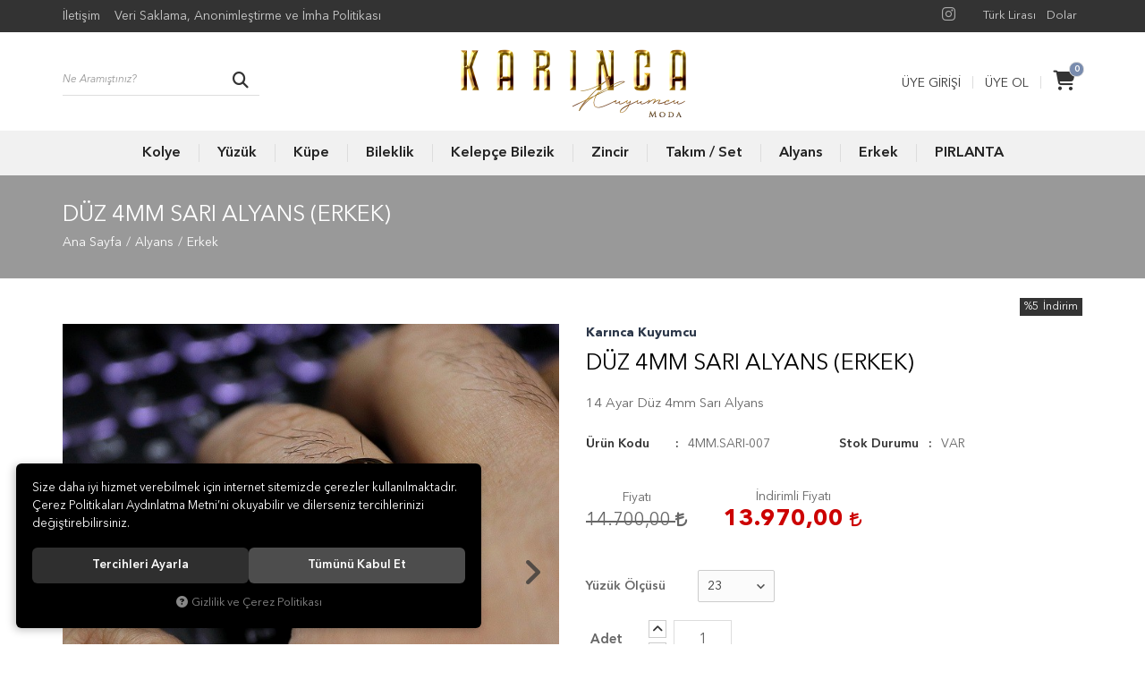

--- FILE ---
content_type: text/html; charset=UTF-8
request_url: https://www.karincakuyumcu.com/klasik-4mm-sari-duz-alyans-erkek-23
body_size: 155694
content:
<!DOCTYPE html>
<html lang="tr" data-dir="ltr">
<head>
	<!-- Tema 01v2 -->
	<!-- *Header tasarımsal olarak değiştirilmiştir. -->
	<!-- *Ana menü kategorilerden otomatik gelmektedir. -->
	<meta name="viewport" content="width=device-width, initial-scale=1.0, maximum-scale=1.0, user-scalable=no">
	<meta http-equiv="Content-Type" content="text/html; charset=utf-8">
	<!--[if lt IE 9]>
	<script src="//www.karincakuyumcu.com/themes/cdn/v2/scripts/html5shiv.min.js"></script>
	<script src="//www.karincakuyumcu.com/themes/cdn/v2/scripts/respond.min.js"></script>
	<![endif]-->
	<meta property="og:title" content="Erkek - Karınca Kuyumcu - Düz 4mm Sarı Alyans (ERKEK)">
	<meta property="og:description" content="Erkek - Karınca Kuyumcu - Düz 4mm Sarı Alyans (ERKEK)">
	<meta name="description" content="Karınca Kuyumcu">
	<meta name="keywords" content="Karınca Kuyumcu, kuyumcu, altın, kadıköy, 14 ayar, kolye, küpe, yüzük, pırlanta, bileklik, bilezik, takı, zincir">
	<meta name="robots" content="index,follow">
	<meta name="author" content="www.karincakuyumcu.com">
	<meta name="msvalidate.01" content="">
	<meta name="yandex-verification" content="">
	<link rel="icon" href="//www.karincakuyumcu.com/UserFiles/Fotograflar/favicon.png">
	<!-- BEGIN og -->
	<meta property="og:url" content="https://www.karincakuyumcu.com/klasik-4mm-sari-duz-alyans-erkek-23">
	<meta property="og:title" content="Düz 4mm Sarı Alyans (ERKEK), Karınca Kuyumcu, 4MM.SARI-007" />
	<meta property="og:description" content="Editörün Seçimi, Hızlı Kargo, %5 indirim, 13.970,00 TL">
	<meta property="og:site_name" content="karınca">
	<meta property="og:image" content="https://www.karincakuyumcu.com/UserFiles/Fotograflar/2928-klasik-4mm-sari-duz-alyans-erkek-img-3372-01-jpeg-img-3372-01.jpg">
	<meta property="og:image" content="https://www.karincakuyumcu.com/UserFiles/Fotograflar/2929-klasik-4mm-sari-duz-alyans-erkek-img-3374-01-jpeg-img-3374-01.jpg">
	<meta property="og:image" content="https://www.karincakuyumcu.com/UserFiles/Fotograflar/2930-klasik-4mm-sari-duz-alyans-erkek-img-3375-01-jpeg-img-3375-01.jpg">
	<meta property="og:image" content="https://www.karincakuyumcu.com/UserFiles/Fotograflar/2931-klasik-4mm-sari-duz-alyans-erkek-img-3376-01-jpeg-img-3376-01.jpg">
	<meta property="og:image" content="https://www.karincakuyumcu.com/UserFiles/Fotograflar/2932-klasik-4mm-sari-duz-alyans-erkek-img-3380-01-jpeg-img-3380-01.jpg">
	<meta property="og:image" content="https://www.karincakuyumcu.com/UserFiles/Fotograflar/2933-klasik-4mm-sari-duz-alyans-erkek-img-3382-01-jpeg-img-3382-01.jpg">
	<meta property="og:image" content="https://www.karincakuyumcu.com/UserFiles/Fotograflar/2934-klasik-4mm-sari-duz-alyans-erkek-img-3383-01-jpeg-img-3383-01.jpg">
	<meta property="og:image" content="https://www.karincakuyumcu.com/UserFiles/Fotograflar/89-1614885411933-png-1614885411933.png">
	<!-- END og -->
	<title>Erkek - Karınca Kuyumcu - Düz 4mm Sarı Alyans (ERKEK)</title>
	<link rel="canonical" href="https://www.karincakuyumcu.com/klasik-4mm-sari-duz-alyans-erkek-23">
	<script>var curl = 'http://www.karincakuyumcu.com', uurl = '//www.karincakuyumcu.com/UserFiles', ModulName = 'Urun', ccurl = '//www.karincakuyumcu.com', cdn = '//www.karincakuyumcu.com/themes/cdn', VarsayilanResim = '//www.karincakuyumcu.com/UserFiles/Fotograflar/thumbs/11-gorsel-hazirlaniyor-noimage.png', ParaBirimi = 'TRY', site = {"curl":"http:\/\/www.karincakuyumcu.com","ModulName":"Urun","ccurl":"\/\/www.karincakuyumcu.com","cdn":"\/\/www.karincakuyumcu.com\/themes\/cdn","VarsayilanResim":"\/\/www.karincakuyumcu.com\/UserFiles\/Fotograflar\/thumbs\/11-gorsel-hazirlaniyor-noimage.png","GecerliDil":"tr","VaryasyonlariListele":"0","ParaBirimi":"TRY","ParaBirimiSolIkon":"","ParaBirimiSagIkon":"<i class='fa fa-try'><\/i>","StokTakibi":"1","domain":"karincakuyumcu.com","StoksuzFiyat":"0","GecerliUlke":null,"GecerliIl":null,"GecerliIlce":null,"GecerliMahalle":null,"mobil":false,"teklif":"0","AnonimFiyatGosterme":"0","isUser":false,"VEtiket":[],"kurye":"0","lurl":"\/\/www.karincakuyumcu.com","GecerliBolge":null,"yuvarlama":"6","CerezMesaji":1,"cookies":{"google_ga":"cookies.marketing","google_ga4":"cookies.marketing","google_gtm":"cookies.marketing","criteo":"cookies.marketing","facebook_pixel":"cookies.marketing","google_adwords":"false"},"ayniSepet":false,"gucluSifre":0,"dhl":"0","google_ga":"","google_ga4":"","google_gtm":"","google_adwords":"","firma":"Kar\u0131nca Kuyumcu","firmaKisa":"kar\u0131nca","adresHarita":"0","stoksuzUrunNoIndex":0}, uye = {"mail":null,"adsoyad":null,"grup_id":null,"telif":0,"unvan":null,"vergi_no":null,"vergi_dairesi":null,"tckn":null,"tip":null,"nakitpuan":0,"nakitpuan_string":null,"smsIzin":null,"mailIzin":null,"bulten":null,"telefon":null}; var dil = {"cerezmesajitext":null,"cerezmesajikabul":null,"cerez1":"\u00c7erez Tercihleriniz"};</script>
	<script src="//www.karincakuyumcu.com/themes/cdn/v2/jquery-3.6.0/jquery-3.6.0.min.js"></script>
	<script src="//www.karincakuyumcu.com/themes/cdn/v2/scripts/kvkk.cookie.min.js?v=50777"></script>
	<link rel="stylesheet" href="//www.karincakuyumcu.com/themes/cdn/v2/fonts/avenir-next/avenir-next.min.css">
	<link rel="stylesheet" href="//www.karincakuyumcu.com/themes/cdn/v2/fonts/font-awesome-6.4/css/all.min.css">
	<link rel="stylesheet" href="//www.karincakuyumcu.com/themes/tema01v2/css/animations.min.css"><style>
a.ParaBirimiDegistir[data-currency="XAU"] {display: none;}
.product-detail .siparis .amount{margin-top: 20px;}
.product-detail .siparis .amount::before {content: "Adet";display: inline-block;font-weight: 500;font-size: 15px;margin: 0 53px 0 5px;color: #666;}

.products-item .brand, .products-item .category {
    display: none !important;
   
}
</style>

<!-- Global site tag (gtag.js) - Google Analytics -->
<script async src="https://www.googletagmanager.com/gtag/js?id=G-KS7Q0Y5CNZ"></script>
<script>
  window.dataLayer = window.dataLayer || [];
  function gtag(){dataLayer.push(arguments);}
  gtag('js', new Date());

  gtag('config', 'G-KS7Q0Y5CNZ');
</script>

</head>
<body>
<div id="loading">
	<div class="spinner">
		<div class="double-bounce1"></div>
		<div class="double-bounce2"></div>
	</div>
</div>
<div class="top hidden-xs">
	<div class="container">
		
<ul class="list-unstyled top-nav">
	<li><a href="https://www.karincakuyumcu.com/iletisim" target="_self">İletişim</a></li>
	<li><a href="https://www.karincakuyumcu.com/veri-saklama-anonimlestirme-ve-imha-politikasi" target="_self">Veri Saklama, Anonimleştirme ve İmha Politikası</a></li>
</ul>
<div class="currency" data-active-currency="">
	<ul class="list-unstyled">
		<li><a href="javascript:void(0);" class="ParaBirimiDegistir" data-kur="1.0000" data-currency="TRY"><span>Türk Lirası</span></a></li>
		<li><a href="javascript:void(0);" class="ParaBirimiDegistir" data-kur="7000.0000" data-currency="XAU"><span>Altın</span></a></li>
		<li><a href="javascript:void(0);" class="ParaBirimiDegistir" data-kur="43.2307" data-currency="USD"><span>Dolar</span></a></li>
	</ul>
</div>
	</div>
</div>
<header>
	<div class="container">
		<div class="row">
			<div class="col-xs-2 col-sm-4 visible-xs visible-sm">
				<button class="mainmenu-toggle" type="button">
					<span class="icon-bar"></span>
					<span class="icon-bar"></span>
					<span class="icon-bar"></span>
				</button>
			</div>
			<div class="col-xs-2 col-sm-4 pull-right">
				<div class="user-cart">
					<script>var SepetV1BosText = 'Sepetinizde ürün bulunamadı.', SepetV1ButonText = 'Sepete Git', SepetV1BaslikText = 'Sepetim', SepetV1ToplamText = 'Toplam', SepetV1AdetText = 'Adet';</script>
<div class="cart dropdown">
	<div class="dropdown-toggle" type="button" data-toggle="dropdown">
		<i class="fa fa-shopping-bag" aria-hidden="true"></i>
		<span class="cart-text">Sepet</span>
		<span class="cart-amount">0</span>
		<span class="cart-total"></span>
	</div>
	<div class="dropdown-menu">
	</div>
</div>
					<ul class="user-nav">
						<li><a href="//www.karincakuyumcu.com/giris">Üye Girişi</a></li>
						<li><a href="//www.karincakuyumcu.com/yeni-uye">Üye Ol</a></li>
					</ul>
					
				</div>
			</div>
			<div class="col-xs-8 col-sm-4 pull-right">
				<a href="//www.karincakuyumcu.com" class="logo">
					<img src="//www.karincakuyumcu.com/UserFiles/Fotograflar/89-1614885411933-png-1614885411933.png" width="270" height="90" alt="Erkek - Karınca Kuyumcu - Düz 4mm Sarı Alyans (ERKEK)">
				</a>
			</div>
			<div class="col-xs-12 col-sm-12 col-md-4">
				
<script>var KategoriID = "", MarkaID = "";</script>
<div class="search">
	<form id="AramaForm" data-ek="" action="/arama">
		<input type="text" name="Keyword" class="form-control" id="Kelime" value="" tabindex="1" autocomplete="off" placeholder="Ne Aramıştınız?">
		<button id="SearchFormButton" class="btn btn-sm"><i class="fa fa-search" aria-hidden="true"></i><span>Ara</span></button>
	</form>
</div>

			</div>
		</div>
	</div>

	<nav class="mainmenu">
		<div class="nav">
			<div class="container">
				<div class="mobile-menu-buttons">
					<button class="mainmenu-toggle"><span aria-hidden="true">&times;</span></button>
					<a href="//www.karincakuyumcu.com" class="logo"><img src="//www.karincakuyumcu.com/UserFiles/Fotograflar/89-1614885411933-png-1614885411933.png" width="190" height="60" alt="Erkek - Karınca Kuyumcu - Düz 4mm Sarı Alyans (ERKEK)"></a>
				</div>
				
<ul class="list-unstyled categories-nav">
	<li>
		<a href="https://www.karincakuyumcu.com/kolye" data-title="Kolye">Kolye</a>
		<i class="fa fa-angle-down" aria-hidden="true"></i>
		<div class="sub-nav">
			<div class="container">
				<ul class="list-unstyled">
					<li>
						<a href="https://www.karincakuyumcu.com/minimal-kolyeler" data-title="Minimal Kolyeler">Minimal Kolyeler</a>
					</li>
					<li>
						<a href="https://www.karincakuyumcu.com/tasarim-kolyeler" data-title="Tasarım Kolyeler">Tasarım Kolyeler</a>
					</li>
					<li>
						<a href="https://www.karincakuyumcu.com/trend-kolyeler" data-title="Trend Kolyeler">Trend Kolyeler</a>
					</li>
					<li>
						<a href="https://www.karincakuyumcu.com/madolyon-kolyeler" data-title="Madalyon Kolyeler">Madalyon Kolyeler</a>
					</li>
					<li>
						<a href="https://www.karincakuyumcu.com/kolye-kolye-ucu-charm" data-title="Kolye Ucu / Charm">Kolye Ucu / Charm</a>
					</li>
				</ul>
			</div>
		</div>
	</li>
	<li>
		<a href="https://www.karincakuyumcu.com/k/1/yuzuk" data-title="Yüzük">Yüzük</a>
		<i class="fa fa-angle-down" aria-hidden="true"></i>
		<div class="sub-nav">
			<div class="container">
				<ul class="list-unstyled">
					<li>
						<a href="https://www.karincakuyumcu.com/minimal-yuzukler" data-title="Minimal Yüzükler">Minimal Yüzükler</a>
					</li>
					<li>
						<a href="https://www.karincakuyumcu.com/tasarim-yuzukler" data-title="Tasarım Yüzükler">Tasarım Yüzükler</a>
					</li>
					<li>
						<a href="https://www.karincakuyumcu.com/trend-yuzukler" data-title="Trend Yüzükler">Trend Yüzükler</a>
					</li>
					<li>
						<a href="https://www.karincakuyumcu.com/sovalye-yuzukler" data-title="Şövalye Yüzükler">Şövalye Yüzükler</a>
					</li>
				</ul>
			</div>
		</div>
	</li>
	<li>
		<a href="https://www.karincakuyumcu.com/kupe-tragus" data-title="Küpe">Küpe</a>
		<i class="fa fa-angle-down" aria-hidden="true"></i>
		<div class="sub-nav">
			<div class="container">
				<ul class="list-unstyled">
					<li>
						<a href="https://www.karincakuyumcu.com/halka-kupeler" data-title="Halka Küpeler">Halka Küpeler</a>
					</li>
					<li>
						<a href="https://www.karincakuyumcu.com/sallantili-kupeler" data-title="Sallantılı Küpeler">Sallantılı Küpeler</a>
					</li>
					<li>
						<a href="https://www.karincakuyumcu.com/trend-kupeler" data-title="Trend Küpeler">Trend Küpeler</a>
					</li>
					<li>
						<a href="https://www.karincakuyumcu.com/tasarim-atac-kupeler" data-title="Ataç Küpeler">Ataç Küpeler</a>
					</li>
				</ul>
			</div>
		</div>
	</li>
	<li>
		<a href="https://www.karincakuyumcu.com/bileklik" data-title="Bileklik">Bileklik</a>
		<i class="fa fa-angle-down" aria-hidden="true"></i>
		<div class="sub-nav">
			<div class="container">
				<ul class="list-unstyled">
					<li>
						<a href="https://www.karincakuyumcu.com/minimal-bileklikler" data-title="Minimal Bileklikler">Minimal Bileklikler</a>
					</li>
					<li>
						<a href="https://www.karincakuyumcu.com/tasarim-bileklikler" data-title="Tasarım Bileklikler">Tasarım Bileklikler</a>
					</li>
					<li>
						<a href="https://www.karincakuyumcu.com/trend-bileklikler" data-title="Trend Bileklikler">Trend Bileklikler</a>
					</li>
					<li>
						<a href="https://www.karincakuyumcu.com/gurmet-bileklikler" data-title="Gurmet Bileklikler">Gurmet Bileklikler</a>
					</li>
					<li>
						<a href="https://www.karincakuyumcu.com/italyan-bileklikler" data-title="İtalyan Bileklikler">İtalyan Bileklikler</a>
					</li>
					<li>
						<a href="https://www.karincakuyumcu.com/sahmeran" data-title="Şahmeran">Şahmeran</a>
					</li>
				</ul>
			</div>
		</div>
	</li>
	<li>
		<a href="https://www.karincakuyumcu.com/kelepce-bilezik" data-title="Kelepçe Bilezik">Kelepçe Bilezik</a>
		<i class="fa fa-angle-down" aria-hidden="true"></i>
		<div class="sub-nav">
			<div class="container">
				<ul class="list-unstyled">
					<li>
						<a href="https://www.karincakuyumcu.com/k/28/minimal-kelepceler" data-title="Minimal Kelepçeler">Minimal Kelepçeler</a>
					</li>
					<li>
						<a href="https://www.karincakuyumcu.com/k/29/tasarim-kelepceler" data-title="Tasarım Kelepçeler">Tasarım Kelepçeler</a>
					</li>
					<li>
						<a href="https://www.karincakuyumcu.com/kelepce-bilezik-koleksiyon" data-title="Trend Kelepçeler">Trend Kelepçeler</a>
					</li>
				</ul>
			</div>
		</div>
	</li>
	<li>
		<a href="https://www.karincakuyumcu.com/zinzir" data-title="Zincir">Zincir</a>
		<i class="fa fa-angle-down" aria-hidden="true"></i>
		<div class="sub-nav">
			<div class="container">
				<ul class="list-unstyled">
					<li>
						<a href="https://www.karincakuyumcu.com/ince-zincirler" data-title="İnce Zincirler">İnce Zincirler</a>
					</li>
					<li>
						<a href="https://www.karincakuyumcu.com/italyan-bileklikler-0" data-title="İtalyan Zincirler">İtalyan Zincirler</a>
					</li>
					<li>
						<a href="https://www.karincakuyumcu.com/kalin-zincirler" data-title="Trend Zincirler">Trend Zincirler</a>
					</li>
					<li>
						<a href="https://www.karincakuyumcu.com/atac-zincirler" data-title="Ataç Zincirler">Ataç Zincirler</a>
					</li>
					<li>
						<a href="https://www.karincakuyumcu.com/hal-hal" data-title="Hal Hal">Hal Hal</a>
					</li>
				</ul>
			</div>
		</div>
	</li>
	<li>
		<a href="https://www.karincakuyumcu.com/takim-set" data-title="Takım / Set">Takım / Set</a>
		<i class="fa fa-angle-down" aria-hidden="true"></i>
		<div class="sub-nav">
			<div class="container">
				<ul class="list-unstyled">
					<li>
						<a href="https://www.karincakuyumcu.com/takim-set-0" data-title="Minimal Takımlar">Minimal Takımlar</a>
					</li>
					<li>
						<a href="https://www.karincakuyumcu.com/setler" data-title="Setler">Setler</a>
					</li>
				</ul>
			</div>
		</div>
	</li>
	<li>
		<a href="https://www.karincakuyumcu.com/k/37/alyans" data-title="Alyans">Alyans</a>
		<i class="fa fa-angle-down" aria-hidden="true"></i>
		<div class="sub-nav">
			<div class="container">
				<ul class="list-unstyled">
					<li>
						<a href="https://www.karincakuyumcu.com/kadin" data-title="Kadın">Kadın</a>
					</li>
					<li>
						<a href="https://www.karincakuyumcu.com/alyans-kadin" data-title="Erkek">Erkek</a>
					</li>
				</ul>
			</div>
		</div>
	</li>
	<li>
		<a href="https://www.karincakuyumcu.com/erkek" data-title="Erkek">Erkek</a>
		<i class="fa fa-angle-down" aria-hidden="true"></i>
		<div class="sub-nav">
			<div class="container">
				<ul class="list-unstyled">
					<li>
						<a href="https://www.karincakuyumcu.com/bileklik-0" data-title="Bileklik">Bileklik</a>
					</li>
					<li>
						<a href="https://www.karincakuyumcu.com/zincir" data-title="Zincir">Zincir</a>
					</li>
				</ul>
			</div>
		</div>
	</li>
	<li>
		<a href="https://www.karincakuyumcu.com/pirlanta" data-title="PIRLANTA">PIRLANTA</a>
		<i class="fa fa-angle-down" aria-hidden="true"></i>
		<div class="sub-nav">
			<div class="container">
				<ul class="list-unstyled">
					<li>
						<a href="https://www.karincakuyumcu.com/tek-tas" data-title="Tek Taş">Tek Taş</a>
					</li>
					<li>
						<a href="https://www.karincakuyumcu.com/koleksiyon" data-title="Koleksiyon">Koleksiyon</a>
					</li>
					<li>
						<a href="https://www.karincakuyumcu.com/baget" data-title="Baget">Baget</a>
					</li>
					<li>
						<a href="https://www.karincakuyumcu.com/pirlanta-takim-set" data-title="Takım / Set">Takım / Set</a>
					</li>
					<li>
						<a href="https://www.karincakuyumcu.com/firsat-urunleri-5495" data-title="Fırsat Ürünleri">Fırsat Ürünleri</a>
					</li>
				</ul>
			</div>
		</div>
	</li>
</ul>

			</div>
		</div>
	</nav>
	<div id="nav-shadow"></div>
</header>
<script>var StokDurumuYok = 'TÜKENDİ';</script>
<div class="page-header">
	<div class="container">
		<div class="breadcrumb">
	<ul class="list-unstyled">
				<li><a href="https://www.karincakuyumcu.com"><span>Ana Sayfa</span></a></li>
		<li><a href="https://www.karincakuyumcu.com/k/37/alyans"><span>Alyans</span></a></li>
		<li><a href="https://www.karincakuyumcu.com/alyans-kadin"><span>Erkek</span></a></li>
		<li class="last"><a href="https://www.karincakuyumcu.com/klasik-4mm-sari-duz-alyans-erkek-23"><h1>Düz 4mm Sarı Alyans (ERKEK)</h1></a></li>
	</ul>
</div>
	</div>
</div>
<div class="container">
	
<div class="hidden"><div id="UrunAdi">Düz 4mm Sarı Alyans (ERKEK)</div><div id="KategoriAdi">Erkek</div></div><script>var UrunID = '475', ID = '1948', curl = 'http://www.karincakuyumcu.com', ModulName = 'Urun', EnBoySecimi = '0', SepetMinimum = '1', SepetArtis = '1', VaryasyonList = '[{"ID":"1944","FirsatUrunu":"0","UcretsizKargo":"0","KargoUcreti":"","UrunBirimi":"1","SepetArtis":"1","Fiyat":"13300","PiyasaFiyat":"0","SatisFiyat":"12640","HavaleFiyat":"12640","EskiFiyat":"0","ParaBirimi":"<i class=\u0027fa fa-try\u0027><\/i>","UrunKodu":"4MM.SARI-007","Indirim":"5","IndirimFiyat":"12640","StokMiktari":"1","StokMiktariString":"VAR","StokMiktariBlok":"stokvar","UrunVaryasyon1":"2","UrunVaryasyon2":"0","UrunVaryasyon3":"0","VarID1":"34","VarID2":"0","VarID3":"0","SeoUrl":"https:\/\/www.karincakuyumcu.com\/klasik-4mm-sari-duz-alyans-erkek-19","KargoUcretiString":"0,00 <i class=\u0027fa fa-try\u0027><\/i>","FiyatString":"13.300,00 <i class=\u0027fa fa-try\u0027><\/i>","PiyasaFiyatString":"0,00 <i class=\u0027fa fa-try\u0027><\/i>","SatisFiyatString":"12.640,00 <i class=\u0027fa fa-try\u0027><\/i>","HavaleFiyatString":"12.640,00 <i class=\u0027fa fa-try\u0027><\/i>","EskiFiyatString":"0,00 <i class=\u0027fa fa-try\u0027><\/i>","IndirimFiyatString":"12.640,00 <i class=\u0027fa fa-try\u0027><\/i>","VergiOrani":"0","VergiOraniString":"%0","VergiHaricFiyat":"12640","VergiHaricFiyatString":"12.640,00 <i class=\u0027fa fa-try\u0027><\/i>","UpdateDate":"09 Nis 2022  14:53","noindex":"0","Baslik":"D\u00fcz 4mm Sar\u0131 Alyans (ERKEK)","VarBaslik":{"34":"19"},"VarRenk":{"34":""},"Fotolar":[{"Foto":"2928-klasik-4mm-sari-duz-alyans-erkek-img-3372-01-jpeg-img-3372-01.jpg","Baslik":"IMG_3372-01.jpeg","Sira":"0"},{"Foto":"2929-klasik-4mm-sari-duz-alyans-erkek-img-3374-01-jpeg-img-3374-01.jpg","Baslik":"IMG_3374-01.jpeg","Sira":"0"},{"Foto":"2930-klasik-4mm-sari-duz-alyans-erkek-img-3375-01-jpeg-img-3375-01.jpg","Baslik":"IMG_3375-01.jpeg","Sira":"0"},{"Foto":"2931-klasik-4mm-sari-duz-alyans-erkek-img-3376-01-jpeg-img-3376-01.jpg","Baslik":"IMG_3376-01.jpeg","Sira":"0"},{"Foto":"2932-klasik-4mm-sari-duz-alyans-erkek-img-3380-01-jpeg-img-3380-01.jpg","Baslik":"IMG_3380-01.jpeg","Sira":"0"},{"Foto":"2933-klasik-4mm-sari-duz-alyans-erkek-img-3382-01-jpeg-img-3382-01.jpg","Baslik":"IMG_3382-01.jpeg","Sira":"0"},{"Foto":"2934-klasik-4mm-sari-duz-alyans-erkek-img-3383-01-jpeg-img-3383-01.jpg","Baslik":"IMG_3383-01.jpeg","Sira":"0"}],"Favori":"0","FiyatiDusunceHaberVer":"0","GelinceHaberVer":"0","promosyonlar":""},{"ID":"1945","FirsatUrunu":"0","UcretsizKargo":"0","KargoUcreti":"","UrunBirimi":"1","SepetArtis":"1","Fiyat":"13650","PiyasaFiyat":"0","SatisFiyat":"12970","HavaleFiyat":"12640","EskiFiyat":"0","ParaBirimi":"<i class=\u0027fa fa-try\u0027><\/i>","UrunKodu":"4MM.SARI-007","Indirim":"5","IndirimFiyat":"12970","StokMiktari":"1","StokMiktariString":"VAR","StokMiktariBlok":"stokvar","UrunVaryasyon1":"2","UrunVaryasyon2":"0","UrunVaryasyon3":"0","VarID1":"35","VarID2":"0","VarID3":"0","SeoUrl":"https:\/\/www.karincakuyumcu.com\/klasik-4mm-sari-duz-alyans-erkek-20","KargoUcretiString":"0,00 <i class=\u0027fa fa-try\u0027><\/i>","FiyatString":"13.650,00 <i class=\u0027fa fa-try\u0027><\/i>","PiyasaFiyatString":"0,00 <i class=\u0027fa fa-try\u0027><\/i>","SatisFiyatString":"12.970,00 <i class=\u0027fa fa-try\u0027><\/i>","HavaleFiyatString":"12.640,00 <i class=\u0027fa fa-try\u0027><\/i>","EskiFiyatString":"0,00 <i class=\u0027fa fa-try\u0027><\/i>","IndirimFiyatString":"12.970,00 <i class=\u0027fa fa-try\u0027><\/i>","VergiOrani":"0","VergiOraniString":"%0","VergiHaricFiyat":"12970","VergiHaricFiyatString":"12.970,00 <i class=\u0027fa fa-try\u0027><\/i>","UpdateDate":"09 Nis 2022  14:53","noindex":"0","Baslik":"D\u00fcz 4mm Sar\u0131 Alyans (ERKEK)","VarBaslik":{"35":"20"},"VarRenk":{"35":""},"Fotolar":[{"Foto":"2928-klasik-4mm-sari-duz-alyans-erkek-img-3372-01-jpeg-img-3372-01.jpg","Baslik":"IMG_3372-01.jpeg","Sira":"0"},{"Foto":"2929-klasik-4mm-sari-duz-alyans-erkek-img-3374-01-jpeg-img-3374-01.jpg","Baslik":"IMG_3374-01.jpeg","Sira":"0"},{"Foto":"2930-klasik-4mm-sari-duz-alyans-erkek-img-3375-01-jpeg-img-3375-01.jpg","Baslik":"IMG_3375-01.jpeg","Sira":"0"},{"Foto":"2931-klasik-4mm-sari-duz-alyans-erkek-img-3376-01-jpeg-img-3376-01.jpg","Baslik":"IMG_3376-01.jpeg","Sira":"0"},{"Foto":"2932-klasik-4mm-sari-duz-alyans-erkek-img-3380-01-jpeg-img-3380-01.jpg","Baslik":"IMG_3380-01.jpeg","Sira":"0"},{"Foto":"2933-klasik-4mm-sari-duz-alyans-erkek-img-3382-01-jpeg-img-3382-01.jpg","Baslik":"IMG_3382-01.jpeg","Sira":"0"},{"Foto":"2934-klasik-4mm-sari-duz-alyans-erkek-img-3383-01-jpeg-img-3383-01.jpg","Baslik":"IMG_3383-01.jpeg","Sira":"0"}],"Favori":"0","FiyatiDusunceHaberVer":"0","GelinceHaberVer":"0","promosyonlar":""},{"ID":"1946","FirsatUrunu":"0","UcretsizKargo":"0","KargoUcreti":"","UrunBirimi":"1","SepetArtis":"1","Fiyat":"14000","PiyasaFiyat":"0","SatisFiyat":"13300","HavaleFiyat":"12640","EskiFiyat":"0","ParaBirimi":"<i class=\u0027fa fa-try\u0027><\/i>","UrunKodu":"4MM.SARI-007","Indirim":"5","IndirimFiyat":"13300","StokMiktari":"1","StokMiktariString":"VAR","StokMiktariBlok":"stokvar","UrunVaryasyon1":"2","UrunVaryasyon2":"0","UrunVaryasyon3":"0","VarID1":"36","VarID2":"0","VarID3":"0","SeoUrl":"https:\/\/www.karincakuyumcu.com\/klasik-4mm-sari-duz-alyans-erkek-21","KargoUcretiString":"0,00 <i class=\u0027fa fa-try\u0027><\/i>","FiyatString":"14.000,00 <i class=\u0027fa fa-try\u0027><\/i>","PiyasaFiyatString":"0,00 <i class=\u0027fa fa-try\u0027><\/i>","SatisFiyatString":"13.300,00 <i class=\u0027fa fa-try\u0027><\/i>","HavaleFiyatString":"12.640,00 <i class=\u0027fa fa-try\u0027><\/i>","EskiFiyatString":"0,00 <i class=\u0027fa fa-try\u0027><\/i>","IndirimFiyatString":"13.300,00 <i class=\u0027fa fa-try\u0027><\/i>","VergiOrani":"0","VergiOraniString":"%0","VergiHaricFiyat":"13300","VergiHaricFiyatString":"13.300,00 <i class=\u0027fa fa-try\u0027><\/i>","UpdateDate":"09 Nis 2022  14:53","noindex":"0","Baslik":"D\u00fcz 4mm Sar\u0131 Alyans (ERKEK)","VarBaslik":{"36":"21"},"VarRenk":{"36":""},"Fotolar":[{"Foto":"2928-klasik-4mm-sari-duz-alyans-erkek-img-3372-01-jpeg-img-3372-01.jpg","Baslik":"IMG_3372-01.jpeg","Sira":"0"},{"Foto":"2929-klasik-4mm-sari-duz-alyans-erkek-img-3374-01-jpeg-img-3374-01.jpg","Baslik":"IMG_3374-01.jpeg","Sira":"0"},{"Foto":"2930-klasik-4mm-sari-duz-alyans-erkek-img-3375-01-jpeg-img-3375-01.jpg","Baslik":"IMG_3375-01.jpeg","Sira":"0"},{"Foto":"2931-klasik-4mm-sari-duz-alyans-erkek-img-3376-01-jpeg-img-3376-01.jpg","Baslik":"IMG_3376-01.jpeg","Sira":"0"},{"Foto":"2932-klasik-4mm-sari-duz-alyans-erkek-img-3380-01-jpeg-img-3380-01.jpg","Baslik":"IMG_3380-01.jpeg","Sira":"0"},{"Foto":"2933-klasik-4mm-sari-duz-alyans-erkek-img-3382-01-jpeg-img-3382-01.jpg","Baslik":"IMG_3382-01.jpeg","Sira":"0"},{"Foto":"2934-klasik-4mm-sari-duz-alyans-erkek-img-3383-01-jpeg-img-3383-01.jpg","Baslik":"IMG_3383-01.jpeg","Sira":"0"}],"Favori":"0","FiyatiDusunceHaberVer":"0","GelinceHaberVer":"0","promosyonlar":""},{"ID":"1947","FirsatUrunu":"0","UcretsizKargo":"0","KargoUcreti":"","UrunBirimi":"1","SepetArtis":"1","Fiyat":"14000","PiyasaFiyat":"0","SatisFiyat":"13300","HavaleFiyat":"12640","EskiFiyat":"0","ParaBirimi":"<i class=\u0027fa fa-try\u0027><\/i>","UrunKodu":"4MM.SARI-007","Indirim":"5","IndirimFiyat":"13300","StokMiktari":"1","StokMiktariString":"VAR","StokMiktariBlok":"stokvar","UrunVaryasyon1":"2","UrunVaryasyon2":"0","UrunVaryasyon3":"0","VarID1":"37","VarID2":"0","VarID3":"0","SeoUrl":"https:\/\/www.karincakuyumcu.com\/klasik-4mm-sari-duz-alyans-erkek-22","KargoUcretiString":"0,00 <i class=\u0027fa fa-try\u0027><\/i>","FiyatString":"14.000,00 <i class=\u0027fa fa-try\u0027><\/i>","PiyasaFiyatString":"0,00 <i class=\u0027fa fa-try\u0027><\/i>","SatisFiyatString":"13.300,00 <i class=\u0027fa fa-try\u0027><\/i>","HavaleFiyatString":"12.640,00 <i class=\u0027fa fa-try\u0027><\/i>","EskiFiyatString":"0,00 <i class=\u0027fa fa-try\u0027><\/i>","IndirimFiyatString":"13.300,00 <i class=\u0027fa fa-try\u0027><\/i>","VergiOrani":"0","VergiOraniString":"%0","VergiHaricFiyat":"13300","VergiHaricFiyatString":"13.300,00 <i class=\u0027fa fa-try\u0027><\/i>","UpdateDate":"09 Nis 2022  14:54","noindex":"0","Baslik":"D\u00fcz 4mm Sar\u0131 Alyans (ERKEK)","VarBaslik":{"37":"22"},"VarRenk":{"37":""},"Fotolar":[{"Foto":"2928-klasik-4mm-sari-duz-alyans-erkek-img-3372-01-jpeg-img-3372-01.jpg","Baslik":"IMG_3372-01.jpeg","Sira":"0"},{"Foto":"2929-klasik-4mm-sari-duz-alyans-erkek-img-3374-01-jpeg-img-3374-01.jpg","Baslik":"IMG_3374-01.jpeg","Sira":"0"},{"Foto":"2930-klasik-4mm-sari-duz-alyans-erkek-img-3375-01-jpeg-img-3375-01.jpg","Baslik":"IMG_3375-01.jpeg","Sira":"0"},{"Foto":"2931-klasik-4mm-sari-duz-alyans-erkek-img-3376-01-jpeg-img-3376-01.jpg","Baslik":"IMG_3376-01.jpeg","Sira":"0"},{"Foto":"2932-klasik-4mm-sari-duz-alyans-erkek-img-3380-01-jpeg-img-3380-01.jpg","Baslik":"IMG_3380-01.jpeg","Sira":"0"},{"Foto":"2933-klasik-4mm-sari-duz-alyans-erkek-img-3382-01-jpeg-img-3382-01.jpg","Baslik":"IMG_3382-01.jpeg","Sira":"0"},{"Foto":"2934-klasik-4mm-sari-duz-alyans-erkek-img-3383-01-jpeg-img-3383-01.jpg","Baslik":"IMG_3383-01.jpeg","Sira":"0"}],"Favori":"0","FiyatiDusunceHaberVer":"0","GelinceHaberVer":"0","promosyonlar":""},{"ID":"1948","FirsatUrunu":"0","UcretsizKargo":"0","KargoUcreti":"","UrunBirimi":"1","SepetArtis":"1","Fiyat":"14700","PiyasaFiyat":"0","SatisFiyat":"13970","HavaleFiyat":"12640","EskiFiyat":"0","ParaBirimi":"<i class=\u0027fa fa-try\u0027><\/i>","UrunKodu":"4MM.SARI-007","Indirim":"5","IndirimFiyat":"13970","StokMiktari":"1","StokMiktariString":"VAR","StokMiktariBlok":"stokvar","UrunVaryasyon1":"2","UrunVaryasyon2":"0","UrunVaryasyon3":"0","VarID1":"38","VarID2":"0","VarID3":"0","SeoUrl":"https:\/\/www.karincakuyumcu.com\/klasik-4mm-sari-duz-alyans-erkek-23","KargoUcretiString":"0,00 <i class=\u0027fa fa-try\u0027><\/i>","FiyatString":"14.700,00 <i class=\u0027fa fa-try\u0027><\/i>","PiyasaFiyatString":"0,00 <i class=\u0027fa fa-try\u0027><\/i>","SatisFiyatString":"13.970,00 <i class=\u0027fa fa-try\u0027><\/i>","HavaleFiyatString":"12.640,00 <i class=\u0027fa fa-try\u0027><\/i>","EskiFiyatString":"0,00 <i class=\u0027fa fa-try\u0027><\/i>","IndirimFiyatString":"13.970,00 <i class=\u0027fa fa-try\u0027><\/i>","VergiOrani":"0","VergiOraniString":"%0","VergiHaricFiyat":"13970","VergiHaricFiyatString":"13.970,00 <i class=\u0027fa fa-try\u0027><\/i>","UpdateDate":"09 Nis 2022  14:54","noindex":"0","Baslik":"D\u00fcz 4mm Sar\u0131 Alyans (ERKEK)","VarBaslik":{"38":"23"},"VarRenk":{"38":""},"Fotolar":[{"Foto":"2928-klasik-4mm-sari-duz-alyans-erkek-img-3372-01-jpeg-img-3372-01.jpg","Baslik":"IMG_3372-01.jpeg","Sira":"0"},{"Foto":"2929-klasik-4mm-sari-duz-alyans-erkek-img-3374-01-jpeg-img-3374-01.jpg","Baslik":"IMG_3374-01.jpeg","Sira":"0"},{"Foto":"2930-klasik-4mm-sari-duz-alyans-erkek-img-3375-01-jpeg-img-3375-01.jpg","Baslik":"IMG_3375-01.jpeg","Sira":"0"},{"Foto":"2931-klasik-4mm-sari-duz-alyans-erkek-img-3376-01-jpeg-img-3376-01.jpg","Baslik":"IMG_3376-01.jpeg","Sira":"0"},{"Foto":"2932-klasik-4mm-sari-duz-alyans-erkek-img-3380-01-jpeg-img-3380-01.jpg","Baslik":"IMG_3380-01.jpeg","Sira":"0"},{"Foto":"2933-klasik-4mm-sari-duz-alyans-erkek-img-3382-01-jpeg-img-3382-01.jpg","Baslik":"IMG_3382-01.jpeg","Sira":"0"},{"Foto":"2934-klasik-4mm-sari-duz-alyans-erkek-img-3383-01-jpeg-img-3383-01.jpg","Baslik":"IMG_3383-01.jpeg","Sira":"0"}],"Favori":"0","FiyatiDusunceHaberVer":"0","GelinceHaberVer":"0","promosyonlar":""},{"ID":"1949","FirsatUrunu":"0","UcretsizKargo":"0","KargoUcreti":"","UrunBirimi":"1","SepetArtis":"1","Fiyat":"14700","PiyasaFiyat":"0","SatisFiyat":"13970","HavaleFiyat":"12640","EskiFiyat":"0","ParaBirimi":"<i class=\u0027fa fa-try\u0027><\/i>","UrunKodu":"4MM.SARI-007","Indirim":"5","IndirimFiyat":"13970","StokMiktari":"1","StokMiktariString":"VAR","StokMiktariBlok":"stokvar","UrunVaryasyon1":"2","UrunVaryasyon2":"0","UrunVaryasyon3":"0","VarID1":"39","VarID2":"0","VarID3":"0","SeoUrl":"https:\/\/www.karincakuyumcu.com\/klasik-4mm-sari-duz-alyans-erkek-24","KargoUcretiString":"0,00 <i class=\u0027fa fa-try\u0027><\/i>","FiyatString":"14.700,00 <i class=\u0027fa fa-try\u0027><\/i>","PiyasaFiyatString":"0,00 <i class=\u0027fa fa-try\u0027><\/i>","SatisFiyatString":"13.970,00 <i class=\u0027fa fa-try\u0027><\/i>","HavaleFiyatString":"12.640,00 <i class=\u0027fa fa-try\u0027><\/i>","EskiFiyatString":"0,00 <i class=\u0027fa fa-try\u0027><\/i>","IndirimFiyatString":"13.970,00 <i class=\u0027fa fa-try\u0027><\/i>","VergiOrani":"0","VergiOraniString":"%0","VergiHaricFiyat":"13970","VergiHaricFiyatString":"13.970,00 <i class=\u0027fa fa-try\u0027><\/i>","UpdateDate":"09 Nis 2022  14:54","noindex":"0","Baslik":"D\u00fcz 4mm Sar\u0131 Alyans (ERKEK)","VarBaslik":{"39":"24"},"VarRenk":{"39":""},"Fotolar":[{"Foto":"2928-klasik-4mm-sari-duz-alyans-erkek-img-3372-01-jpeg-img-3372-01.jpg","Baslik":"IMG_3372-01.jpeg","Sira":"0"},{"Foto":"2929-klasik-4mm-sari-duz-alyans-erkek-img-3374-01-jpeg-img-3374-01.jpg","Baslik":"IMG_3374-01.jpeg","Sira":"0"},{"Foto":"2930-klasik-4mm-sari-duz-alyans-erkek-img-3375-01-jpeg-img-3375-01.jpg","Baslik":"IMG_3375-01.jpeg","Sira":"0"},{"Foto":"2931-klasik-4mm-sari-duz-alyans-erkek-img-3376-01-jpeg-img-3376-01.jpg","Baslik":"IMG_3376-01.jpeg","Sira":"0"},{"Foto":"2932-klasik-4mm-sari-duz-alyans-erkek-img-3380-01-jpeg-img-3380-01.jpg","Baslik":"IMG_3380-01.jpeg","Sira":"0"},{"Foto":"2933-klasik-4mm-sari-duz-alyans-erkek-img-3382-01-jpeg-img-3382-01.jpg","Baslik":"IMG_3382-01.jpeg","Sira":"0"},{"Foto":"2934-klasik-4mm-sari-duz-alyans-erkek-img-3383-01-jpeg-img-3383-01.jpg","Baslik":"IMG_3383-01.jpeg","Sira":"0"}],"Favori":"0","FiyatiDusunceHaberVer":"0","GelinceHaberVer":"0","promosyonlar":""},{"ID":"1950","FirsatUrunu":"0","UcretsizKargo":"0","KargoUcreti":"","UrunBirimi":"1","SepetArtis":"1","Fiyat":"15410","PiyasaFiyat":"0","SatisFiyat":"14640","HavaleFiyat":"12640","EskiFiyat":"0","ParaBirimi":"<i class=\u0027fa fa-try\u0027><\/i>","UrunKodu":"4MM.SARI-007","Indirim":"5","IndirimFiyat":"14640","StokMiktari":"1","StokMiktariString":"VAR","StokMiktariBlok":"stokvar","UrunVaryasyon1":"2","UrunVaryasyon2":"0","UrunVaryasyon3":"0","VarID1":"40","VarID2":"0","VarID3":"0","SeoUrl":"https:\/\/www.karincakuyumcu.com\/klasik-4mm-sari-duz-alyans-erkek-25","KargoUcretiString":"0,00 <i class=\u0027fa fa-try\u0027><\/i>","FiyatString":"15.410,00 <i class=\u0027fa fa-try\u0027><\/i>","PiyasaFiyatString":"0,00 <i class=\u0027fa fa-try\u0027><\/i>","SatisFiyatString":"14.640,00 <i class=\u0027fa fa-try\u0027><\/i>","HavaleFiyatString":"12.640,00 <i class=\u0027fa fa-try\u0027><\/i>","EskiFiyatString":"0,00 <i class=\u0027fa fa-try\u0027><\/i>","IndirimFiyatString":"14.640,00 <i class=\u0027fa fa-try\u0027><\/i>","VergiOrani":"0","VergiOraniString":"%0","VergiHaricFiyat":"14640","VergiHaricFiyatString":"14.640,00 <i class=\u0027fa fa-try\u0027><\/i>","UpdateDate":"09 Nis 2022  14:54","noindex":"0","Baslik":"D\u00fcz 4mm Sar\u0131 Alyans (ERKEK)","VarBaslik":{"40":"25"},"VarRenk":{"40":""},"Fotolar":[{"Foto":"2928-klasik-4mm-sari-duz-alyans-erkek-img-3372-01-jpeg-img-3372-01.jpg","Baslik":"IMG_3372-01.jpeg","Sira":"0"},{"Foto":"2929-klasik-4mm-sari-duz-alyans-erkek-img-3374-01-jpeg-img-3374-01.jpg","Baslik":"IMG_3374-01.jpeg","Sira":"0"},{"Foto":"2930-klasik-4mm-sari-duz-alyans-erkek-img-3375-01-jpeg-img-3375-01.jpg","Baslik":"IMG_3375-01.jpeg","Sira":"0"},{"Foto":"2931-klasik-4mm-sari-duz-alyans-erkek-img-3376-01-jpeg-img-3376-01.jpg","Baslik":"IMG_3376-01.jpeg","Sira":"0"},{"Foto":"2932-klasik-4mm-sari-duz-alyans-erkek-img-3380-01-jpeg-img-3380-01.jpg","Baslik":"IMG_3380-01.jpeg","Sira":"0"},{"Foto":"2933-klasik-4mm-sari-duz-alyans-erkek-img-3382-01-jpeg-img-3382-01.jpg","Baslik":"IMG_3382-01.jpeg","Sira":"0"},{"Foto":"2934-klasik-4mm-sari-duz-alyans-erkek-img-3383-01-jpeg-img-3383-01.jpg","Baslik":"IMG_3383-01.jpeg","Sira":"0"}],"Favori":"0","FiyatiDusunceHaberVer":"0","GelinceHaberVer":"0","promosyonlar":""},{"ID":"1951","FirsatUrunu":"0","UcretsizKargo":"0","KargoUcreti":"","UrunBirimi":"1","SepetArtis":"1","Fiyat":"15410","PiyasaFiyat":"0","SatisFiyat":"14640","HavaleFiyat":"12640","EskiFiyat":"0","ParaBirimi":"<i class=\u0027fa fa-try\u0027><\/i>","UrunKodu":"4MM.SARI-007","Indirim":"5","IndirimFiyat":"14640","StokMiktari":"1","StokMiktariString":"VAR","StokMiktariBlok":"stokvar","UrunVaryasyon1":"2","UrunVaryasyon2":"0","UrunVaryasyon3":"0","VarID1":"41","VarID2":"0","VarID3":"0","SeoUrl":"https:\/\/www.karincakuyumcu.com\/klasik-4mm-sari-duz-alyans-erkek-26","KargoUcretiString":"0,00 <i class=\u0027fa fa-try\u0027><\/i>","FiyatString":"15.410,00 <i class=\u0027fa fa-try\u0027><\/i>","PiyasaFiyatString":"0,00 <i class=\u0027fa fa-try\u0027><\/i>","SatisFiyatString":"14.640,00 <i class=\u0027fa fa-try\u0027><\/i>","HavaleFiyatString":"12.640,00 <i class=\u0027fa fa-try\u0027><\/i>","EskiFiyatString":"0,00 <i class=\u0027fa fa-try\u0027><\/i>","IndirimFiyatString":"14.640,00 <i class=\u0027fa fa-try\u0027><\/i>","VergiOrani":"0","VergiOraniString":"%0","VergiHaricFiyat":"14640","VergiHaricFiyatString":"14.640,00 <i class=\u0027fa fa-try\u0027><\/i>","UpdateDate":"09 Nis 2022  14:54","noindex":"0","Baslik":"D\u00fcz 4mm Sar\u0131 Alyans (ERKEK)","VarBaslik":{"41":"26"},"VarRenk":{"41":""},"Fotolar":[{"Foto":"2928-klasik-4mm-sari-duz-alyans-erkek-img-3372-01-jpeg-img-3372-01.jpg","Baslik":"IMG_3372-01.jpeg","Sira":"0"},{"Foto":"2929-klasik-4mm-sari-duz-alyans-erkek-img-3374-01-jpeg-img-3374-01.jpg","Baslik":"IMG_3374-01.jpeg","Sira":"0"},{"Foto":"2930-klasik-4mm-sari-duz-alyans-erkek-img-3375-01-jpeg-img-3375-01.jpg","Baslik":"IMG_3375-01.jpeg","Sira":"0"},{"Foto":"2931-klasik-4mm-sari-duz-alyans-erkek-img-3376-01-jpeg-img-3376-01.jpg","Baslik":"IMG_3376-01.jpeg","Sira":"0"},{"Foto":"2932-klasik-4mm-sari-duz-alyans-erkek-img-3380-01-jpeg-img-3380-01.jpg","Baslik":"IMG_3380-01.jpeg","Sira":"0"},{"Foto":"2933-klasik-4mm-sari-duz-alyans-erkek-img-3382-01-jpeg-img-3382-01.jpg","Baslik":"IMG_3382-01.jpeg","Sira":"0"},{"Foto":"2934-klasik-4mm-sari-duz-alyans-erkek-img-3383-01-jpeg-img-3383-01.jpg","Baslik":"IMG_3383-01.jpeg","Sira":"0"}],"Favori":"0","FiyatiDusunceHaberVer":"0","GelinceHaberVer":"0","promosyonlar":""},{"ID":"1952","FirsatUrunu":"0","UcretsizKargo":"0","KargoUcreti":"","UrunBirimi":"1","SepetArtis":"1","Fiyat":"16100","PiyasaFiyat":"0","SatisFiyat":"15300","HavaleFiyat":"12640","EskiFiyat":"0","ParaBirimi":"<i class=\u0027fa fa-try\u0027><\/i>","UrunKodu":"4MM.SARI-007","Indirim":"5","IndirimFiyat":"15300","StokMiktari":"1","StokMiktariString":"VAR","StokMiktariBlok":"stokvar","UrunVaryasyon1":"2","UrunVaryasyon2":"0","UrunVaryasyon3":"0","VarID1":"42","VarID2":"0","VarID3":"0","SeoUrl":"https:\/\/www.karincakuyumcu.com\/klasik-4mm-sari-duz-alyans-erkek-27","KargoUcretiString":"0,00 <i class=\u0027fa fa-try\u0027><\/i>","FiyatString":"16.100,00 <i class=\u0027fa fa-try\u0027><\/i>","PiyasaFiyatString":"0,00 <i class=\u0027fa fa-try\u0027><\/i>","SatisFiyatString":"15.300,00 <i class=\u0027fa fa-try\u0027><\/i>","HavaleFiyatString":"12.640,00 <i class=\u0027fa fa-try\u0027><\/i>","EskiFiyatString":"0,00 <i class=\u0027fa fa-try\u0027><\/i>","IndirimFiyatString":"15.300,00 <i class=\u0027fa fa-try\u0027><\/i>","VergiOrani":"0","VergiOraniString":"%0","VergiHaricFiyat":"15300","VergiHaricFiyatString":"15.300,00 <i class=\u0027fa fa-try\u0027><\/i>","UpdateDate":"21 Eki 2021  11:59","noindex":"0","Baslik":"D\u00fcz 4mm Sar\u0131 Alyans (ERKEK)","VarBaslik":{"42":"27"},"VarRenk":{"42":""},"Fotolar":[{"Foto":"2928-klasik-4mm-sari-duz-alyans-erkek-img-3372-01-jpeg-img-3372-01.jpg","Baslik":"IMG_3372-01.jpeg","Sira":"0"},{"Foto":"2929-klasik-4mm-sari-duz-alyans-erkek-img-3374-01-jpeg-img-3374-01.jpg","Baslik":"IMG_3374-01.jpeg","Sira":"0"},{"Foto":"2930-klasik-4mm-sari-duz-alyans-erkek-img-3375-01-jpeg-img-3375-01.jpg","Baslik":"IMG_3375-01.jpeg","Sira":"0"},{"Foto":"2931-klasik-4mm-sari-duz-alyans-erkek-img-3376-01-jpeg-img-3376-01.jpg","Baslik":"IMG_3376-01.jpeg","Sira":"0"},{"Foto":"2932-klasik-4mm-sari-duz-alyans-erkek-img-3380-01-jpeg-img-3380-01.jpg","Baslik":"IMG_3380-01.jpeg","Sira":"0"},{"Foto":"2933-klasik-4mm-sari-duz-alyans-erkek-img-3382-01-jpeg-img-3382-01.jpg","Baslik":"IMG_3382-01.jpeg","Sira":"0"},{"Foto":"2934-klasik-4mm-sari-duz-alyans-erkek-img-3383-01-jpeg-img-3383-01.jpg","Baslik":"IMG_3383-01.jpeg","Sira":"0"}],"Favori":"0","FiyatiDusunceHaberVer":"0","GelinceHaberVer":"0","promosyonlar":""},{"ID":"1953","FirsatUrunu":"0","UcretsizKargo":"0","KargoUcreti":"","UrunBirimi":"1","SepetArtis":"1","Fiyat":"16100","PiyasaFiyat":"0","SatisFiyat":"15300","HavaleFiyat":"12640","EskiFiyat":"0","ParaBirimi":"<i class=\u0027fa fa-try\u0027><\/i>","UrunKodu":"4MM.SARI-007","Indirim":"5","IndirimFiyat":"15300","StokMiktari":"1","StokMiktariString":"VAR","StokMiktariBlok":"stokvar","UrunVaryasyon1":"2","UrunVaryasyon2":"0","UrunVaryasyon3":"0","VarID1":"43","VarID2":"0","VarID3":"0","SeoUrl":"https:\/\/www.karincakuyumcu.com\/klasik-4mm-sari-duz-alyans-erkek-28","KargoUcretiString":"0,00 <i class=\u0027fa fa-try\u0027><\/i>","FiyatString":"16.100,00 <i class=\u0027fa fa-try\u0027><\/i>","PiyasaFiyatString":"0,00 <i class=\u0027fa fa-try\u0027><\/i>","SatisFiyatString":"15.300,00 <i class=\u0027fa fa-try\u0027><\/i>","HavaleFiyatString":"12.640,00 <i class=\u0027fa fa-try\u0027><\/i>","EskiFiyatString":"0,00 <i class=\u0027fa fa-try\u0027><\/i>","IndirimFiyatString":"15.300,00 <i class=\u0027fa fa-try\u0027><\/i>","VergiOrani":"0","VergiOraniString":"%0","VergiHaricFiyat":"15300","VergiHaricFiyatString":"15.300,00 <i class=\u0027fa fa-try\u0027><\/i>","UpdateDate":"21 Eki 2021  11:59","noindex":"0","Baslik":"D\u00fcz 4mm Sar\u0131 Alyans (ERKEK)","VarBaslik":{"43":"28"},"VarRenk":{"43":""},"Fotolar":[{"Foto":"2928-klasik-4mm-sari-duz-alyans-erkek-img-3372-01-jpeg-img-3372-01.jpg","Baslik":"IMG_3372-01.jpeg","Sira":"0"},{"Foto":"2929-klasik-4mm-sari-duz-alyans-erkek-img-3374-01-jpeg-img-3374-01.jpg","Baslik":"IMG_3374-01.jpeg","Sira":"0"},{"Foto":"2930-klasik-4mm-sari-duz-alyans-erkek-img-3375-01-jpeg-img-3375-01.jpg","Baslik":"IMG_3375-01.jpeg","Sira":"0"},{"Foto":"2931-klasik-4mm-sari-duz-alyans-erkek-img-3376-01-jpeg-img-3376-01.jpg","Baslik":"IMG_3376-01.jpeg","Sira":"0"},{"Foto":"2932-klasik-4mm-sari-duz-alyans-erkek-img-3380-01-jpeg-img-3380-01.jpg","Baslik":"IMG_3380-01.jpeg","Sira":"0"},{"Foto":"2933-klasik-4mm-sari-duz-alyans-erkek-img-3382-01-jpeg-img-3382-01.jpg","Baslik":"IMG_3382-01.jpeg","Sira":"0"},{"Foto":"2934-klasik-4mm-sari-duz-alyans-erkek-img-3383-01-jpeg-img-3383-01.jpg","Baslik":"IMG_3383-01.jpeg","Sira":"0"}],"Favori":"0","FiyatiDusunceHaberVer":"0","GelinceHaberVer":"0","promosyonlar":""}]', VaryasyonListJson = [{"ID":"1944","FirsatUrunu":"0","UcretsizKargo":"0","KargoUcreti":"","UrunBirimi":"1","SepetArtis":1,"Fiyat":13300,"PiyasaFiyat":0,"SatisFiyat":12640,"HavaleFiyat":12640,"EskiFiyat":0,"ParaBirimi":"<i class='fa fa-try'><\/i>","UrunKodu":"4MM.SARI-007","Indirim":5,"IndirimFiyat":12640,"StokMiktari":1,"StokMiktariString":"VAR","StokMiktariBlok":"stokvar","UrunVaryasyon1":"2","UrunVaryasyon2":"0","UrunVaryasyon3":"0","VarID1":"34","VarID2":"0","VarID3":"0","SeoUrl":"https:\/\/www.karincakuyumcu.com\/klasik-4mm-sari-duz-alyans-erkek-19","KargoUcretiString":"0,00 <i class='fa fa-try'><\/i>","FiyatString":"13.300,00 <i class='fa fa-try'><\/i>","PiyasaFiyatString":"0,00 <i class='fa fa-try'><\/i>","SatisFiyatString":"12.640,00 <i class='fa fa-try'><\/i>","HavaleFiyatString":"12.640,00 <i class='fa fa-try'><\/i>","EskiFiyatString":"0,00 <i class='fa fa-try'><\/i>","IndirimFiyatString":"12.640,00 <i class='fa fa-try'><\/i>","VergiOrani":0,"VergiOraniString":"%0","VergiHaricFiyat":12640,"VergiHaricFiyatString":"12.640,00 <i class='fa fa-try'><\/i>","UpdateDate":"09 Nis 2022  14:53","noindex":"0","Baslik":"D\u00fcz 4mm Sar\u0131 Alyans (ERKEK)","VarBaslik":{"34":"19"},"VarRenk":{"34":""},"Fotolar":[{"Foto":"2928-klasik-4mm-sari-duz-alyans-erkek-img-3372-01-jpeg-img-3372-01.jpg","Baslik":"IMG_3372-01.jpeg","Sira":"0"},{"Foto":"2929-klasik-4mm-sari-duz-alyans-erkek-img-3374-01-jpeg-img-3374-01.jpg","Baslik":"IMG_3374-01.jpeg","Sira":"0"},{"Foto":"2930-klasik-4mm-sari-duz-alyans-erkek-img-3375-01-jpeg-img-3375-01.jpg","Baslik":"IMG_3375-01.jpeg","Sira":"0"},{"Foto":"2931-klasik-4mm-sari-duz-alyans-erkek-img-3376-01-jpeg-img-3376-01.jpg","Baslik":"IMG_3376-01.jpeg","Sira":"0"},{"Foto":"2932-klasik-4mm-sari-duz-alyans-erkek-img-3380-01-jpeg-img-3380-01.jpg","Baslik":"IMG_3380-01.jpeg","Sira":"0"},{"Foto":"2933-klasik-4mm-sari-duz-alyans-erkek-img-3382-01-jpeg-img-3382-01.jpg","Baslik":"IMG_3382-01.jpeg","Sira":"0"},{"Foto":"2934-klasik-4mm-sari-duz-alyans-erkek-img-3383-01-jpeg-img-3383-01.jpg","Baslik":"IMG_3383-01.jpeg","Sira":"0"}],"Favori":0,"FiyatiDusunceHaberVer":0,"GelinceHaberVer":0,"promosyonlar":""},{"ID":"1945","FirsatUrunu":"0","UcretsizKargo":"0","KargoUcreti":"","UrunBirimi":"1","SepetArtis":1,"Fiyat":13650,"PiyasaFiyat":0,"SatisFiyat":12970,"HavaleFiyat":12640,"EskiFiyat":0,"ParaBirimi":"<i class='fa fa-try'><\/i>","UrunKodu":"4MM.SARI-007","Indirim":5,"IndirimFiyat":12970,"StokMiktari":1,"StokMiktariString":"VAR","StokMiktariBlok":"stokvar","UrunVaryasyon1":"2","UrunVaryasyon2":"0","UrunVaryasyon3":"0","VarID1":"35","VarID2":"0","VarID3":"0","SeoUrl":"https:\/\/www.karincakuyumcu.com\/klasik-4mm-sari-duz-alyans-erkek-20","KargoUcretiString":"0,00 <i class='fa fa-try'><\/i>","FiyatString":"13.650,00 <i class='fa fa-try'><\/i>","PiyasaFiyatString":"0,00 <i class='fa fa-try'><\/i>","SatisFiyatString":"12.970,00 <i class='fa fa-try'><\/i>","HavaleFiyatString":"12.640,00 <i class='fa fa-try'><\/i>","EskiFiyatString":"0,00 <i class='fa fa-try'><\/i>","IndirimFiyatString":"12.970,00 <i class='fa fa-try'><\/i>","VergiOrani":0,"VergiOraniString":"%0","VergiHaricFiyat":12970,"VergiHaricFiyatString":"12.970,00 <i class='fa fa-try'><\/i>","UpdateDate":"09 Nis 2022  14:53","noindex":"0","Baslik":"D\u00fcz 4mm Sar\u0131 Alyans (ERKEK)","VarBaslik":{"35":"20"},"VarRenk":{"35":""},"Fotolar":[{"Foto":"2928-klasik-4mm-sari-duz-alyans-erkek-img-3372-01-jpeg-img-3372-01.jpg","Baslik":"IMG_3372-01.jpeg","Sira":"0"},{"Foto":"2929-klasik-4mm-sari-duz-alyans-erkek-img-3374-01-jpeg-img-3374-01.jpg","Baslik":"IMG_3374-01.jpeg","Sira":"0"},{"Foto":"2930-klasik-4mm-sari-duz-alyans-erkek-img-3375-01-jpeg-img-3375-01.jpg","Baslik":"IMG_3375-01.jpeg","Sira":"0"},{"Foto":"2931-klasik-4mm-sari-duz-alyans-erkek-img-3376-01-jpeg-img-3376-01.jpg","Baslik":"IMG_3376-01.jpeg","Sira":"0"},{"Foto":"2932-klasik-4mm-sari-duz-alyans-erkek-img-3380-01-jpeg-img-3380-01.jpg","Baslik":"IMG_3380-01.jpeg","Sira":"0"},{"Foto":"2933-klasik-4mm-sari-duz-alyans-erkek-img-3382-01-jpeg-img-3382-01.jpg","Baslik":"IMG_3382-01.jpeg","Sira":"0"},{"Foto":"2934-klasik-4mm-sari-duz-alyans-erkek-img-3383-01-jpeg-img-3383-01.jpg","Baslik":"IMG_3383-01.jpeg","Sira":"0"}],"Favori":0,"FiyatiDusunceHaberVer":0,"GelinceHaberVer":0,"promosyonlar":""},{"ID":"1946","FirsatUrunu":"0","UcretsizKargo":"0","KargoUcreti":"","UrunBirimi":"1","SepetArtis":1,"Fiyat":14000,"PiyasaFiyat":0,"SatisFiyat":13300,"HavaleFiyat":12640,"EskiFiyat":0,"ParaBirimi":"<i class='fa fa-try'><\/i>","UrunKodu":"4MM.SARI-007","Indirim":5,"IndirimFiyat":13300,"StokMiktari":1,"StokMiktariString":"VAR","StokMiktariBlok":"stokvar","UrunVaryasyon1":"2","UrunVaryasyon2":"0","UrunVaryasyon3":"0","VarID1":"36","VarID2":"0","VarID3":"0","SeoUrl":"https:\/\/www.karincakuyumcu.com\/klasik-4mm-sari-duz-alyans-erkek-21","KargoUcretiString":"0,00 <i class='fa fa-try'><\/i>","FiyatString":"14.000,00 <i class='fa fa-try'><\/i>","PiyasaFiyatString":"0,00 <i class='fa fa-try'><\/i>","SatisFiyatString":"13.300,00 <i class='fa fa-try'><\/i>","HavaleFiyatString":"12.640,00 <i class='fa fa-try'><\/i>","EskiFiyatString":"0,00 <i class='fa fa-try'><\/i>","IndirimFiyatString":"13.300,00 <i class='fa fa-try'><\/i>","VergiOrani":0,"VergiOraniString":"%0","VergiHaricFiyat":13300,"VergiHaricFiyatString":"13.300,00 <i class='fa fa-try'><\/i>","UpdateDate":"09 Nis 2022  14:53","noindex":"0","Baslik":"D\u00fcz 4mm Sar\u0131 Alyans (ERKEK)","VarBaslik":{"36":"21"},"VarRenk":{"36":""},"Fotolar":[{"Foto":"2928-klasik-4mm-sari-duz-alyans-erkek-img-3372-01-jpeg-img-3372-01.jpg","Baslik":"IMG_3372-01.jpeg","Sira":"0"},{"Foto":"2929-klasik-4mm-sari-duz-alyans-erkek-img-3374-01-jpeg-img-3374-01.jpg","Baslik":"IMG_3374-01.jpeg","Sira":"0"},{"Foto":"2930-klasik-4mm-sari-duz-alyans-erkek-img-3375-01-jpeg-img-3375-01.jpg","Baslik":"IMG_3375-01.jpeg","Sira":"0"},{"Foto":"2931-klasik-4mm-sari-duz-alyans-erkek-img-3376-01-jpeg-img-3376-01.jpg","Baslik":"IMG_3376-01.jpeg","Sira":"0"},{"Foto":"2932-klasik-4mm-sari-duz-alyans-erkek-img-3380-01-jpeg-img-3380-01.jpg","Baslik":"IMG_3380-01.jpeg","Sira":"0"},{"Foto":"2933-klasik-4mm-sari-duz-alyans-erkek-img-3382-01-jpeg-img-3382-01.jpg","Baslik":"IMG_3382-01.jpeg","Sira":"0"},{"Foto":"2934-klasik-4mm-sari-duz-alyans-erkek-img-3383-01-jpeg-img-3383-01.jpg","Baslik":"IMG_3383-01.jpeg","Sira":"0"}],"Favori":0,"FiyatiDusunceHaberVer":0,"GelinceHaberVer":0,"promosyonlar":""},{"ID":"1947","FirsatUrunu":"0","UcretsizKargo":"0","KargoUcreti":"","UrunBirimi":"1","SepetArtis":1,"Fiyat":14000,"PiyasaFiyat":0,"SatisFiyat":13300,"HavaleFiyat":12640,"EskiFiyat":0,"ParaBirimi":"<i class='fa fa-try'><\/i>","UrunKodu":"4MM.SARI-007","Indirim":5,"IndirimFiyat":13300,"StokMiktari":1,"StokMiktariString":"VAR","StokMiktariBlok":"stokvar","UrunVaryasyon1":"2","UrunVaryasyon2":"0","UrunVaryasyon3":"0","VarID1":"37","VarID2":"0","VarID3":"0","SeoUrl":"https:\/\/www.karincakuyumcu.com\/klasik-4mm-sari-duz-alyans-erkek-22","KargoUcretiString":"0,00 <i class='fa fa-try'><\/i>","FiyatString":"14.000,00 <i class='fa fa-try'><\/i>","PiyasaFiyatString":"0,00 <i class='fa fa-try'><\/i>","SatisFiyatString":"13.300,00 <i class='fa fa-try'><\/i>","HavaleFiyatString":"12.640,00 <i class='fa fa-try'><\/i>","EskiFiyatString":"0,00 <i class='fa fa-try'><\/i>","IndirimFiyatString":"13.300,00 <i class='fa fa-try'><\/i>","VergiOrani":0,"VergiOraniString":"%0","VergiHaricFiyat":13300,"VergiHaricFiyatString":"13.300,00 <i class='fa fa-try'><\/i>","UpdateDate":"09 Nis 2022  14:54","noindex":"0","Baslik":"D\u00fcz 4mm Sar\u0131 Alyans (ERKEK)","VarBaslik":{"37":"22"},"VarRenk":{"37":""},"Fotolar":[{"Foto":"2928-klasik-4mm-sari-duz-alyans-erkek-img-3372-01-jpeg-img-3372-01.jpg","Baslik":"IMG_3372-01.jpeg","Sira":"0"},{"Foto":"2929-klasik-4mm-sari-duz-alyans-erkek-img-3374-01-jpeg-img-3374-01.jpg","Baslik":"IMG_3374-01.jpeg","Sira":"0"},{"Foto":"2930-klasik-4mm-sari-duz-alyans-erkek-img-3375-01-jpeg-img-3375-01.jpg","Baslik":"IMG_3375-01.jpeg","Sira":"0"},{"Foto":"2931-klasik-4mm-sari-duz-alyans-erkek-img-3376-01-jpeg-img-3376-01.jpg","Baslik":"IMG_3376-01.jpeg","Sira":"0"},{"Foto":"2932-klasik-4mm-sari-duz-alyans-erkek-img-3380-01-jpeg-img-3380-01.jpg","Baslik":"IMG_3380-01.jpeg","Sira":"0"},{"Foto":"2933-klasik-4mm-sari-duz-alyans-erkek-img-3382-01-jpeg-img-3382-01.jpg","Baslik":"IMG_3382-01.jpeg","Sira":"0"},{"Foto":"2934-klasik-4mm-sari-duz-alyans-erkek-img-3383-01-jpeg-img-3383-01.jpg","Baslik":"IMG_3383-01.jpeg","Sira":"0"}],"Favori":0,"FiyatiDusunceHaberVer":0,"GelinceHaberVer":0,"promosyonlar":""},{"ID":"1948","FirsatUrunu":"0","UcretsizKargo":"0","KargoUcreti":"","UrunBirimi":"1","SepetArtis":1,"Fiyat":14700,"PiyasaFiyat":0,"SatisFiyat":13970,"HavaleFiyat":12640,"EskiFiyat":0,"ParaBirimi":"<i class='fa fa-try'><\/i>","UrunKodu":"4MM.SARI-007","Indirim":5,"IndirimFiyat":13970,"StokMiktari":1,"StokMiktariString":"VAR","StokMiktariBlok":"stokvar","UrunVaryasyon1":"2","UrunVaryasyon2":"0","UrunVaryasyon3":"0","VarID1":"38","VarID2":"0","VarID3":"0","SeoUrl":"https:\/\/www.karincakuyumcu.com\/klasik-4mm-sari-duz-alyans-erkek-23","KargoUcretiString":"0,00 <i class='fa fa-try'><\/i>","FiyatString":"14.700,00 <i class='fa fa-try'><\/i>","PiyasaFiyatString":"0,00 <i class='fa fa-try'><\/i>","SatisFiyatString":"13.970,00 <i class='fa fa-try'><\/i>","HavaleFiyatString":"12.640,00 <i class='fa fa-try'><\/i>","EskiFiyatString":"0,00 <i class='fa fa-try'><\/i>","IndirimFiyatString":"13.970,00 <i class='fa fa-try'><\/i>","VergiOrani":0,"VergiOraniString":"%0","VergiHaricFiyat":13970,"VergiHaricFiyatString":"13.970,00 <i class='fa fa-try'><\/i>","UpdateDate":"09 Nis 2022  14:54","noindex":"0","Baslik":"D\u00fcz 4mm Sar\u0131 Alyans (ERKEK)","VarBaslik":{"38":"23"},"VarRenk":{"38":""},"Fotolar":[{"Foto":"2928-klasik-4mm-sari-duz-alyans-erkek-img-3372-01-jpeg-img-3372-01.jpg","Baslik":"IMG_3372-01.jpeg","Sira":"0"},{"Foto":"2929-klasik-4mm-sari-duz-alyans-erkek-img-3374-01-jpeg-img-3374-01.jpg","Baslik":"IMG_3374-01.jpeg","Sira":"0"},{"Foto":"2930-klasik-4mm-sari-duz-alyans-erkek-img-3375-01-jpeg-img-3375-01.jpg","Baslik":"IMG_3375-01.jpeg","Sira":"0"},{"Foto":"2931-klasik-4mm-sari-duz-alyans-erkek-img-3376-01-jpeg-img-3376-01.jpg","Baslik":"IMG_3376-01.jpeg","Sira":"0"},{"Foto":"2932-klasik-4mm-sari-duz-alyans-erkek-img-3380-01-jpeg-img-3380-01.jpg","Baslik":"IMG_3380-01.jpeg","Sira":"0"},{"Foto":"2933-klasik-4mm-sari-duz-alyans-erkek-img-3382-01-jpeg-img-3382-01.jpg","Baslik":"IMG_3382-01.jpeg","Sira":"0"},{"Foto":"2934-klasik-4mm-sari-duz-alyans-erkek-img-3383-01-jpeg-img-3383-01.jpg","Baslik":"IMG_3383-01.jpeg","Sira":"0"}],"Favori":0,"FiyatiDusunceHaberVer":0,"GelinceHaberVer":0,"promosyonlar":""},{"ID":"1949","FirsatUrunu":"0","UcretsizKargo":"0","KargoUcreti":"","UrunBirimi":"1","SepetArtis":1,"Fiyat":14700,"PiyasaFiyat":0,"SatisFiyat":13970,"HavaleFiyat":12640,"EskiFiyat":0,"ParaBirimi":"<i class='fa fa-try'><\/i>","UrunKodu":"4MM.SARI-007","Indirim":5,"IndirimFiyat":13970,"StokMiktari":1,"StokMiktariString":"VAR","StokMiktariBlok":"stokvar","UrunVaryasyon1":"2","UrunVaryasyon2":"0","UrunVaryasyon3":"0","VarID1":"39","VarID2":"0","VarID3":"0","SeoUrl":"https:\/\/www.karincakuyumcu.com\/klasik-4mm-sari-duz-alyans-erkek-24","KargoUcretiString":"0,00 <i class='fa fa-try'><\/i>","FiyatString":"14.700,00 <i class='fa fa-try'><\/i>","PiyasaFiyatString":"0,00 <i class='fa fa-try'><\/i>","SatisFiyatString":"13.970,00 <i class='fa fa-try'><\/i>","HavaleFiyatString":"12.640,00 <i class='fa fa-try'><\/i>","EskiFiyatString":"0,00 <i class='fa fa-try'><\/i>","IndirimFiyatString":"13.970,00 <i class='fa fa-try'><\/i>","VergiOrani":0,"VergiOraniString":"%0","VergiHaricFiyat":13970,"VergiHaricFiyatString":"13.970,00 <i class='fa fa-try'><\/i>","UpdateDate":"09 Nis 2022  14:54","noindex":"0","Baslik":"D\u00fcz 4mm Sar\u0131 Alyans (ERKEK)","VarBaslik":{"39":"24"},"VarRenk":{"39":""},"Fotolar":[{"Foto":"2928-klasik-4mm-sari-duz-alyans-erkek-img-3372-01-jpeg-img-3372-01.jpg","Baslik":"IMG_3372-01.jpeg","Sira":"0"},{"Foto":"2929-klasik-4mm-sari-duz-alyans-erkek-img-3374-01-jpeg-img-3374-01.jpg","Baslik":"IMG_3374-01.jpeg","Sira":"0"},{"Foto":"2930-klasik-4mm-sari-duz-alyans-erkek-img-3375-01-jpeg-img-3375-01.jpg","Baslik":"IMG_3375-01.jpeg","Sira":"0"},{"Foto":"2931-klasik-4mm-sari-duz-alyans-erkek-img-3376-01-jpeg-img-3376-01.jpg","Baslik":"IMG_3376-01.jpeg","Sira":"0"},{"Foto":"2932-klasik-4mm-sari-duz-alyans-erkek-img-3380-01-jpeg-img-3380-01.jpg","Baslik":"IMG_3380-01.jpeg","Sira":"0"},{"Foto":"2933-klasik-4mm-sari-duz-alyans-erkek-img-3382-01-jpeg-img-3382-01.jpg","Baslik":"IMG_3382-01.jpeg","Sira":"0"},{"Foto":"2934-klasik-4mm-sari-duz-alyans-erkek-img-3383-01-jpeg-img-3383-01.jpg","Baslik":"IMG_3383-01.jpeg","Sira":"0"}],"Favori":0,"FiyatiDusunceHaberVer":0,"GelinceHaberVer":0,"promosyonlar":""},{"ID":"1950","FirsatUrunu":"0","UcretsizKargo":"0","KargoUcreti":"","UrunBirimi":"1","SepetArtis":1,"Fiyat":15410,"PiyasaFiyat":0,"SatisFiyat":14640,"HavaleFiyat":12640,"EskiFiyat":0,"ParaBirimi":"<i class='fa fa-try'><\/i>","UrunKodu":"4MM.SARI-007","Indirim":5,"IndirimFiyat":14640,"StokMiktari":1,"StokMiktariString":"VAR","StokMiktariBlok":"stokvar","UrunVaryasyon1":"2","UrunVaryasyon2":"0","UrunVaryasyon3":"0","VarID1":"40","VarID2":"0","VarID3":"0","SeoUrl":"https:\/\/www.karincakuyumcu.com\/klasik-4mm-sari-duz-alyans-erkek-25","KargoUcretiString":"0,00 <i class='fa fa-try'><\/i>","FiyatString":"15.410,00 <i class='fa fa-try'><\/i>","PiyasaFiyatString":"0,00 <i class='fa fa-try'><\/i>","SatisFiyatString":"14.640,00 <i class='fa fa-try'><\/i>","HavaleFiyatString":"12.640,00 <i class='fa fa-try'><\/i>","EskiFiyatString":"0,00 <i class='fa fa-try'><\/i>","IndirimFiyatString":"14.640,00 <i class='fa fa-try'><\/i>","VergiOrani":0,"VergiOraniString":"%0","VergiHaricFiyat":14640,"VergiHaricFiyatString":"14.640,00 <i class='fa fa-try'><\/i>","UpdateDate":"09 Nis 2022  14:54","noindex":"0","Baslik":"D\u00fcz 4mm Sar\u0131 Alyans (ERKEK)","VarBaslik":{"40":"25"},"VarRenk":{"40":""},"Fotolar":[{"Foto":"2928-klasik-4mm-sari-duz-alyans-erkek-img-3372-01-jpeg-img-3372-01.jpg","Baslik":"IMG_3372-01.jpeg","Sira":"0"},{"Foto":"2929-klasik-4mm-sari-duz-alyans-erkek-img-3374-01-jpeg-img-3374-01.jpg","Baslik":"IMG_3374-01.jpeg","Sira":"0"},{"Foto":"2930-klasik-4mm-sari-duz-alyans-erkek-img-3375-01-jpeg-img-3375-01.jpg","Baslik":"IMG_3375-01.jpeg","Sira":"0"},{"Foto":"2931-klasik-4mm-sari-duz-alyans-erkek-img-3376-01-jpeg-img-3376-01.jpg","Baslik":"IMG_3376-01.jpeg","Sira":"0"},{"Foto":"2932-klasik-4mm-sari-duz-alyans-erkek-img-3380-01-jpeg-img-3380-01.jpg","Baslik":"IMG_3380-01.jpeg","Sira":"0"},{"Foto":"2933-klasik-4mm-sari-duz-alyans-erkek-img-3382-01-jpeg-img-3382-01.jpg","Baslik":"IMG_3382-01.jpeg","Sira":"0"},{"Foto":"2934-klasik-4mm-sari-duz-alyans-erkek-img-3383-01-jpeg-img-3383-01.jpg","Baslik":"IMG_3383-01.jpeg","Sira":"0"}],"Favori":0,"FiyatiDusunceHaberVer":0,"GelinceHaberVer":0,"promosyonlar":""},{"ID":"1951","FirsatUrunu":"0","UcretsizKargo":"0","KargoUcreti":"","UrunBirimi":"1","SepetArtis":1,"Fiyat":15410,"PiyasaFiyat":0,"SatisFiyat":14640,"HavaleFiyat":12640,"EskiFiyat":0,"ParaBirimi":"<i class='fa fa-try'><\/i>","UrunKodu":"4MM.SARI-007","Indirim":5,"IndirimFiyat":14640,"StokMiktari":1,"StokMiktariString":"VAR","StokMiktariBlok":"stokvar","UrunVaryasyon1":"2","UrunVaryasyon2":"0","UrunVaryasyon3":"0","VarID1":"41","VarID2":"0","VarID3":"0","SeoUrl":"https:\/\/www.karincakuyumcu.com\/klasik-4mm-sari-duz-alyans-erkek-26","KargoUcretiString":"0,00 <i class='fa fa-try'><\/i>","FiyatString":"15.410,00 <i class='fa fa-try'><\/i>","PiyasaFiyatString":"0,00 <i class='fa fa-try'><\/i>","SatisFiyatString":"14.640,00 <i class='fa fa-try'><\/i>","HavaleFiyatString":"12.640,00 <i class='fa fa-try'><\/i>","EskiFiyatString":"0,00 <i class='fa fa-try'><\/i>","IndirimFiyatString":"14.640,00 <i class='fa fa-try'><\/i>","VergiOrani":0,"VergiOraniString":"%0","VergiHaricFiyat":14640,"VergiHaricFiyatString":"14.640,00 <i class='fa fa-try'><\/i>","UpdateDate":"09 Nis 2022  14:54","noindex":"0","Baslik":"D\u00fcz 4mm Sar\u0131 Alyans (ERKEK)","VarBaslik":{"41":"26"},"VarRenk":{"41":""},"Fotolar":[{"Foto":"2928-klasik-4mm-sari-duz-alyans-erkek-img-3372-01-jpeg-img-3372-01.jpg","Baslik":"IMG_3372-01.jpeg","Sira":"0"},{"Foto":"2929-klasik-4mm-sari-duz-alyans-erkek-img-3374-01-jpeg-img-3374-01.jpg","Baslik":"IMG_3374-01.jpeg","Sira":"0"},{"Foto":"2930-klasik-4mm-sari-duz-alyans-erkek-img-3375-01-jpeg-img-3375-01.jpg","Baslik":"IMG_3375-01.jpeg","Sira":"0"},{"Foto":"2931-klasik-4mm-sari-duz-alyans-erkek-img-3376-01-jpeg-img-3376-01.jpg","Baslik":"IMG_3376-01.jpeg","Sira":"0"},{"Foto":"2932-klasik-4mm-sari-duz-alyans-erkek-img-3380-01-jpeg-img-3380-01.jpg","Baslik":"IMG_3380-01.jpeg","Sira":"0"},{"Foto":"2933-klasik-4mm-sari-duz-alyans-erkek-img-3382-01-jpeg-img-3382-01.jpg","Baslik":"IMG_3382-01.jpeg","Sira":"0"},{"Foto":"2934-klasik-4mm-sari-duz-alyans-erkek-img-3383-01-jpeg-img-3383-01.jpg","Baslik":"IMG_3383-01.jpeg","Sira":"0"}],"Favori":0,"FiyatiDusunceHaberVer":0,"GelinceHaberVer":0,"promosyonlar":""},{"ID":"1952","FirsatUrunu":"0","UcretsizKargo":"0","KargoUcreti":"","UrunBirimi":"1","SepetArtis":1,"Fiyat":16100,"PiyasaFiyat":0,"SatisFiyat":15300,"HavaleFiyat":12640,"EskiFiyat":0,"ParaBirimi":"<i class='fa fa-try'><\/i>","UrunKodu":"4MM.SARI-007","Indirim":5,"IndirimFiyat":15300,"StokMiktari":1,"StokMiktariString":"VAR","StokMiktariBlok":"stokvar","UrunVaryasyon1":"2","UrunVaryasyon2":"0","UrunVaryasyon3":"0","VarID1":"42","VarID2":"0","VarID3":"0","SeoUrl":"https:\/\/www.karincakuyumcu.com\/klasik-4mm-sari-duz-alyans-erkek-27","KargoUcretiString":"0,00 <i class='fa fa-try'><\/i>","FiyatString":"16.100,00 <i class='fa fa-try'><\/i>","PiyasaFiyatString":"0,00 <i class='fa fa-try'><\/i>","SatisFiyatString":"15.300,00 <i class='fa fa-try'><\/i>","HavaleFiyatString":"12.640,00 <i class='fa fa-try'><\/i>","EskiFiyatString":"0,00 <i class='fa fa-try'><\/i>","IndirimFiyatString":"15.300,00 <i class='fa fa-try'><\/i>","VergiOrani":0,"VergiOraniString":"%0","VergiHaricFiyat":15300,"VergiHaricFiyatString":"15.300,00 <i class='fa fa-try'><\/i>","UpdateDate":"21 Eki 2021  11:59","noindex":"0","Baslik":"D\u00fcz 4mm Sar\u0131 Alyans (ERKEK)","VarBaslik":{"42":"27"},"VarRenk":{"42":""},"Fotolar":[{"Foto":"2928-klasik-4mm-sari-duz-alyans-erkek-img-3372-01-jpeg-img-3372-01.jpg","Baslik":"IMG_3372-01.jpeg","Sira":"0"},{"Foto":"2929-klasik-4mm-sari-duz-alyans-erkek-img-3374-01-jpeg-img-3374-01.jpg","Baslik":"IMG_3374-01.jpeg","Sira":"0"},{"Foto":"2930-klasik-4mm-sari-duz-alyans-erkek-img-3375-01-jpeg-img-3375-01.jpg","Baslik":"IMG_3375-01.jpeg","Sira":"0"},{"Foto":"2931-klasik-4mm-sari-duz-alyans-erkek-img-3376-01-jpeg-img-3376-01.jpg","Baslik":"IMG_3376-01.jpeg","Sira":"0"},{"Foto":"2932-klasik-4mm-sari-duz-alyans-erkek-img-3380-01-jpeg-img-3380-01.jpg","Baslik":"IMG_3380-01.jpeg","Sira":"0"},{"Foto":"2933-klasik-4mm-sari-duz-alyans-erkek-img-3382-01-jpeg-img-3382-01.jpg","Baslik":"IMG_3382-01.jpeg","Sira":"0"},{"Foto":"2934-klasik-4mm-sari-duz-alyans-erkek-img-3383-01-jpeg-img-3383-01.jpg","Baslik":"IMG_3383-01.jpeg","Sira":"0"}],"Favori":0,"FiyatiDusunceHaberVer":0,"GelinceHaberVer":0,"promosyonlar":""},{"ID":"1953","FirsatUrunu":"0","UcretsizKargo":"0","KargoUcreti":"","UrunBirimi":"1","SepetArtis":1,"Fiyat":16100,"PiyasaFiyat":0,"SatisFiyat":15300,"HavaleFiyat":12640,"EskiFiyat":0,"ParaBirimi":"<i class='fa fa-try'><\/i>","UrunKodu":"4MM.SARI-007","Indirim":5,"IndirimFiyat":15300,"StokMiktari":1,"StokMiktariString":"VAR","StokMiktariBlok":"stokvar","UrunVaryasyon1":"2","UrunVaryasyon2":"0","UrunVaryasyon3":"0","VarID1":"43","VarID2":"0","VarID3":"0","SeoUrl":"https:\/\/www.karincakuyumcu.com\/klasik-4mm-sari-duz-alyans-erkek-28","KargoUcretiString":"0,00 <i class='fa fa-try'><\/i>","FiyatString":"16.100,00 <i class='fa fa-try'><\/i>","PiyasaFiyatString":"0,00 <i class='fa fa-try'><\/i>","SatisFiyatString":"15.300,00 <i class='fa fa-try'><\/i>","HavaleFiyatString":"12.640,00 <i class='fa fa-try'><\/i>","EskiFiyatString":"0,00 <i class='fa fa-try'><\/i>","IndirimFiyatString":"15.300,00 <i class='fa fa-try'><\/i>","VergiOrani":0,"VergiOraniString":"%0","VergiHaricFiyat":15300,"VergiHaricFiyatString":"15.300,00 <i class='fa fa-try'><\/i>","UpdateDate":"21 Eki 2021  11:59","noindex":"0","Baslik":"D\u00fcz 4mm Sar\u0131 Alyans (ERKEK)","VarBaslik":{"43":"28"},"VarRenk":{"43":""},"Fotolar":[{"Foto":"2928-klasik-4mm-sari-duz-alyans-erkek-img-3372-01-jpeg-img-3372-01.jpg","Baslik":"IMG_3372-01.jpeg","Sira":"0"},{"Foto":"2929-klasik-4mm-sari-duz-alyans-erkek-img-3374-01-jpeg-img-3374-01.jpg","Baslik":"IMG_3374-01.jpeg","Sira":"0"},{"Foto":"2930-klasik-4mm-sari-duz-alyans-erkek-img-3375-01-jpeg-img-3375-01.jpg","Baslik":"IMG_3375-01.jpeg","Sira":"0"},{"Foto":"2931-klasik-4mm-sari-duz-alyans-erkek-img-3376-01-jpeg-img-3376-01.jpg","Baslik":"IMG_3376-01.jpeg","Sira":"0"},{"Foto":"2932-klasik-4mm-sari-duz-alyans-erkek-img-3380-01-jpeg-img-3380-01.jpg","Baslik":"IMG_3380-01.jpeg","Sira":"0"},{"Foto":"2933-klasik-4mm-sari-duz-alyans-erkek-img-3382-01-jpeg-img-3382-01.jpg","Baslik":"IMG_3382-01.jpeg","Sira":"0"},{"Foto":"2934-klasik-4mm-sari-duz-alyans-erkek-img-3383-01-jpeg-img-3383-01.jpg","Baslik":"IMG_3383-01.jpeg","Sira":"0"}],"Favori":0,"FiyatiDusunceHaberVer":0,"GelinceHaberVer":0,"promosyonlar":""}], ResUrl = '//www.karincakuyumcu.com/UserFiles/Fotograflar/', UrunFotoPlaceholder = '//www.karincakuyumcu.com/themes/cdn/images/hipotenus/placeholder.gif', AksesuarList = '', NoImage = '//www.karincakuyumcu.com/UserFiles/Fotograflar/thumbs/11-gorsel-hazirlaniyor-noimage.png', conversiondata = {"urunID":"475","varyasyonID":"1948","fiyat":14700,"indirimliFiyat":13970,"kategoriler":["Alyans","Erkek"],"nitelikler":["23"],"paraBirimi":"XAU"}, Fotolar = '', StokDurumuVar = "VAR", StokDurumuYok = "TÜKENDİ", FavorilereEkle = "Favorilere Ekle", FavorilerdenSil = "Favorilerden Sil", FiyatHaberVer = "Fiyatı Düşünce Haber Ver", FiyatHaberVerme = "Fiyatı Düşünce Haber Verme", GelinceHaberVer = "Stoğa Girince Haber Ver", GelinceHaberVerme = "Stoğa Girince Haber Verme", degerinisecmediniz = ""; AksesuarList = (AksesuarList.length > 0 ? AksesuarList : JSON.stringify(new Array())); var productData = []; productData.image = "//www.karincakuyumcu.com/UserFiles/Fotograflar/org/2928-klasik-4mm-sari-duz-alyans-erkek-img-3372-01-jpeg-img-3372-01.jpg"; productData.id = "475"; productData.vid = "1948"; productData.name = document.getElementById('UrunAdi').innerText; productData.code = "4MM.SARI-007"; productData.barcode = ""; productData.brand = "Karınca Kuyumcu"; productData.category = document.getElementById('KategoriAdi').innerText; productData.url = "https://www.karincakuyumcu.com/klasik-4mm-sari-duz-alyans-erkek-23"; if("13.970,00".length){ productData.price = "13.970,00"; productData.oldprice = "14.700,00"; }else{ productData.price = "14.700,00"; } if(typeof site !== "undefined"){ productData.currency = site.ParaBirimi; }else{ productData.currency = "<i class='fa fa-try'></i>"; }if(typeof conversiondata!="undefined") conversiondata["sayfa"]="detay",conversiondata["urunKodu"]="4MM.SARI-007",conversiondata["urunAdi"]=document.getElementById('UrunAdi').innerText,conversiondata["gorsel"]="//www.karincakuyumcu.com/UserFiles/Fotograflar/org/2928-klasik-4mm-sari-duz-alyans-erkek-img-3372-01-jpeg-img-3372-01.jpg",conversiondata["sonFiyat"]=(typeof conversiondata["promosyonluFiyat"] != "undefined") ? conversiondata["promosyonluFiyat"] : (typeof conversiondata["indirimliFiyat"] != "undefined") ? conversiondata["indirimliFiyat"] : conversiondata["fiyat"];if(typeof conversiondata!="undefined" && "Karınca Kuyumcu".length) conversiondata["marka"]="Karınca Kuyumcu"</script>
<script>var ZoomTip = 'window', KucukFotoSahneSayisi = 4, soldOut = 'Tükendi', AksesuarTip = 0, AksesuarFiyat = 1;</script>
<script>
	$('body').attr('data-siparis','0');
		$('body').attr('data-siparis','1');
	
</script>
<script src="//www.karincakuyumcu.com/themes/cdn/v2/scripts/urun.detay.min.js?v=50777"></script>
<div class="product">
	<div class="row">
		<div class="col-xs-12 col-sm-6">
			<div class="product-image">
				
<div class="product-images-container">
	<div class="product-images-slider-container">
		<div class="product-images-slider">
						<div class="images-item"><a href="//www.karincakuyumcu.com/UserFiles/Fotograflar/org/2928-klasik-4mm-sari-duz-alyans-erkek-img-3372-01-jpeg-img-3372-01.jpg" data-lightbox="image-gallery" title="Karınca Kuyumcu "><img src="//www.karincakuyumcu.com/UserFiles/Fotograflar/2928-klasik-4mm-sari-duz-alyans-erkek-img-3372-01-jpeg-img-3372-01.jpg" loading="lazy" data-zoom-image="//www.karincakuyumcu.com/UserFiles/Fotograflar/org/2928-klasik-4mm-sari-duz-alyans-erkek-img-3372-01-jpeg-img-3372-01.jpg" width="600" height="600" alt="Karınca Kuyumcu "></a></div>
			<div class="images-item"><a href="//www.karincakuyumcu.com/UserFiles/Fotograflar/org/2929-klasik-4mm-sari-duz-alyans-erkek-img-3374-01-jpeg-img-3374-01.jpg" data-lightbox="image-gallery" title="Karınca Kuyumcu "><img src="//www.karincakuyumcu.com/UserFiles/Fotograflar/2929-klasik-4mm-sari-duz-alyans-erkek-img-3374-01-jpeg-img-3374-01.jpg" loading="lazy" data-zoom-image="//www.karincakuyumcu.com/UserFiles/Fotograflar/org/2929-klasik-4mm-sari-duz-alyans-erkek-img-3374-01-jpeg-img-3374-01.jpg" width="600" height="600" alt="Karınca Kuyumcu "></a></div>
			<div class="images-item"><a href="//www.karincakuyumcu.com/UserFiles/Fotograflar/org/2930-klasik-4mm-sari-duz-alyans-erkek-img-3375-01-jpeg-img-3375-01.jpg" data-lightbox="image-gallery" title="Karınca Kuyumcu "><img src="//www.karincakuyumcu.com/UserFiles/Fotograflar/2930-klasik-4mm-sari-duz-alyans-erkek-img-3375-01-jpeg-img-3375-01.jpg" loading="lazy" data-zoom-image="//www.karincakuyumcu.com/UserFiles/Fotograflar/org/2930-klasik-4mm-sari-duz-alyans-erkek-img-3375-01-jpeg-img-3375-01.jpg" width="600" height="600" alt="Karınca Kuyumcu "></a></div>
			<div class="images-item"><a href="//www.karincakuyumcu.com/UserFiles/Fotograflar/org/2931-klasik-4mm-sari-duz-alyans-erkek-img-3376-01-jpeg-img-3376-01.jpg" data-lightbox="image-gallery" title="Karınca Kuyumcu "><img src="//www.karincakuyumcu.com/UserFiles/Fotograflar/2931-klasik-4mm-sari-duz-alyans-erkek-img-3376-01-jpeg-img-3376-01.jpg" loading="lazy" data-zoom-image="//www.karincakuyumcu.com/UserFiles/Fotograflar/org/2931-klasik-4mm-sari-duz-alyans-erkek-img-3376-01-jpeg-img-3376-01.jpg" width="600" height="600" alt="Karınca Kuyumcu "></a></div>
			<div class="images-item"><a href="//www.karincakuyumcu.com/UserFiles/Fotograflar/org/2932-klasik-4mm-sari-duz-alyans-erkek-img-3380-01-jpeg-img-3380-01.jpg" data-lightbox="image-gallery" title="Karınca Kuyumcu "><img src="//www.karincakuyumcu.com/UserFiles/Fotograflar/2932-klasik-4mm-sari-duz-alyans-erkek-img-3380-01-jpeg-img-3380-01.jpg" loading="lazy" data-zoom-image="//www.karincakuyumcu.com/UserFiles/Fotograflar/org/2932-klasik-4mm-sari-duz-alyans-erkek-img-3380-01-jpeg-img-3380-01.jpg" width="600" height="600" alt="Karınca Kuyumcu "></a></div>
			<div class="images-item"><a href="//www.karincakuyumcu.com/UserFiles/Fotograflar/org/2933-klasik-4mm-sari-duz-alyans-erkek-img-3382-01-jpeg-img-3382-01.jpg" data-lightbox="image-gallery" title="Karınca Kuyumcu "><img src="//www.karincakuyumcu.com/UserFiles/Fotograflar/2933-klasik-4mm-sari-duz-alyans-erkek-img-3382-01-jpeg-img-3382-01.jpg" loading="lazy" data-zoom-image="//www.karincakuyumcu.com/UserFiles/Fotograflar/org/2933-klasik-4mm-sari-duz-alyans-erkek-img-3382-01-jpeg-img-3382-01.jpg" width="600" height="600" alt="Karınca Kuyumcu "></a></div>
			<div class="images-item"><a href="//www.karincakuyumcu.com/UserFiles/Fotograflar/org/2934-klasik-4mm-sari-duz-alyans-erkek-img-3383-01-jpeg-img-3383-01.jpg" data-lightbox="image-gallery" title="Karınca Kuyumcu "><img src="//www.karincakuyumcu.com/UserFiles/Fotograflar/2934-klasik-4mm-sari-duz-alyans-erkek-img-3383-01-jpeg-img-3383-01.jpg" loading="lazy" data-zoom-image="//www.karincakuyumcu.com/UserFiles/Fotograflar/org/2934-klasik-4mm-sari-duz-alyans-erkek-img-3383-01-jpeg-img-3383-01.jpg" width="600" height="600" alt="Karınca Kuyumcu "></a></div>
		</div>
	</div>
</div>
<script src="//www.karincakuyumcu.com/themes/cdn/v2/scripts/b5.urun.fotograflar.v4.min.js?v=50777"></script>

			</div>
		</div>
		<div class="col-xs-12 col-sm-6">
			<div class="product-detail">
				<a href="https://www.karincakuyumcu.com/karinca-kuyumcu" class="brand">Karınca Kuyumcu</a>
				<h2 class="theme-h2" id="baslik">Düz 4mm Sarı Alyans (ERKEK)</h2>
				<p class="description">14 Ayar Düz 4mm Sarı Alyans</p>
				<ul class="list-unstyled info">
					<li><label>Ürün Kodu</label> <span id="kod">4MM.SARI-007</span></li>
										<li class="stok-durumu"><label>Stok Durumu</label> <span id="stok" class="stokvar">VAR</span></li>
				</ul>
				<div class="price">
										<div class="item" id="indirimsiz-fiyat"><label>Fiyatı</label><span id="indirimsiz">14.700,00 <i class='fa fa-try'></i></span></div>
					<div class="item" id="indirimli-fiyat"><label>İndirimli Fiyatı</label><span id="indirimli">13.970,00 <i class='fa fa-try'></i></span></div>
					<div class="discount" id="indirim-orani"><span id="indirim">%5</span><label>İndirim</label></div>
					</div>
								<div class="options">
										<div class="item nitelik" data-baslik="Yüzük Ölçüsü">
						<label>Yüzük Ölçüsü</label>
						<select name="Nitelik[2]" id="1" class="NitelikSelectBox" data-nitelik-id="2">
							<option value="0">Seçiniz</option>
														<option value="34" >19</option>
							<option value="35" >20</option>
							<option value="36" >21</option>
							<option value="37" >22</option>
							<option value="38" selected>23</option>
							<option value="39" >24</option>
							<option value="40" >25</option>
							<option value="41" >26</option>
							<option value="42" >27</option>
							<option value="43" >28</option>
						</select>
					</div>
				</div>
				<div id="aksesuarlar"></div>
				<div class="siparis">
					<div class="amount">
						<input type="text" name="Adet" value="1">
						<div class="controls">
							<span class="adet-arttir"><i class="fa fa-angle-up" aria-hidden="true"></i></span>
							<span class="adet-azalt"><i class="fa fa-angle-down" aria-hidden="true"></i></span>
						</div>
					</div>
					<button class="SepeteEkleButtonDetay" data-urun-id="1948" data="SepeteEkle" role="button"><i class="fa fa-cart-plus" aria-hidden="true"></i>Sepete Ekle</button>
					<button class="HemenAlButtonDetay" data-urun-id="1948" data="SepeteEkle" data-satin-al="true" role="button"><i class="fa fa fa-plane" aria-hidden="true"></i>Hemen Al</button>
				</div>
				<div class="share-container">
										<a href="javascript:void(0);" class="FavoriEkleSilButtonDetay" id="FavoriEkleSilButtonDetay" data-param="FavorilereEkle" data-type="1"><i class="fa fa-heart" aria-hidden="true"></i><span class="text">Favorilerinize ekleyin</span></a>
          <a href="javascript:void(0);" class="GelinceHaberVerButtonDetay" id="GelinceHaberVerButtonDetay" data-param="GelinceHaberVer" data-type=""><i class="fa fa-bell" aria-hidden="true"></i><span class="text"></span></a>
										<a href="javascript:void(0);" class="FiyatiDusunceHaberVerButtonDetay" id="FiyatiDusunceHaberVerButtonDetay" data-param="FiyatiDusunceHaberVer" data-type="1"><i class="fa fa-arrow-circle-o-down" aria-hidden="true"></i><span class="text">Fiyatı Düşünce Haber Ver</span></a>
          <div class="share">
						<p>Bu ürünü paylaşın :</p>
						<div class="a2a_kit a2a_kit_size_32 a2a_default_style">
	<a class="a2a_button_facebook"></a>
	<a class="a2a_button_twitter"></a>
	<a class="a2a_button_pinterest"></a>
	<a class="a2a_dd" href="https://www.addtoany.com/share"></a>
</div>
<script src="//static.addtoany.com/menu/page.js"></script>
					</div>
				</div>
								<ul class="labels">
					<li class="yeni" data-value=""><i class="fa fa-check" aria-hidden="true"></i><span>Yeni</span></li>
					<li class="firsat" data-value=""><i class="fa fa-bell" aria-hidden="true"></i><span>Fırsat Ürünü</span></li>
					
					
					
										<li class="hizli-kargo" data-value="1"><i class="fa fa-plane" aria-hidden="true"></i><span>Hızlı Kargo</span></li>
					
				</ul>
			</div>
		</div>
	</div>
	<div class="tabs-group urun-detay-tab">
	<ul class="nav nav-tabs">
		<li class="bilgi-tab-baslik active"><a data-toggle="tab" href="#tab01"><span>Ürün Bilgisi</span></a></li>
				<li class="yorum-tab-baslik"><a data-toggle="tab" href="#tab03"><span>Yorumlar <small>(0)</small></span></a></li>
		</ul>
	<div class="tab-content">
		<div id="tab01" class="bilgi-tab-icerik tab-pane fade in active">
			<p><span style="color:#c0392b;"><strong>14 Ayar / Erkek&nbsp;</strong></span></p>

<p><span style="color:#c0392b;"><strong>Renk: Sarı</strong></span></p>

<p><span style="color:#c0392b;"><strong>Ölçü: 19-28&nbsp; (Sipariş verirken istediğiniz ölçüyü&nbsp;belirtiniz)</strong></span></p>

<p><span style="color:#c0392b;"><strong>Gram: 1,90 - 2.30&nbsp;gr&nbsp;civarı...</strong></span></p>

<p><span style="color:#ffffff;"><strong><span style="background-color:#2980b9;">Arpaş Marka Garantili Ürün (Kırılma, ezilme yapmaz)</span></strong></span></p>

<p><strong>Türkiye&#39;nin her yerine 1 günde ücretsiz sigortalı kargo.</strong></p>

<p><strong>Fotoğrafta&nbsp;gördüğünüz birebir aynı takıyı gönderiyoruz, sipariş geldiği anda, takıyı vitrimizden alıp hasarsız, tertemiz bir şekilde özenle kargo yaparak, sürpriz hediyemizle birlikte hazırlayıp 1 saat içinde&nbsp;kargoya teslim ediyoruz, 24 saat geçmeden seçtiğiniz takıya kavuşuyorsunuz. Türkiye&#39;nin uzak ve şartların zorlaştığı (bir kaç aktarmayla&nbsp;giden, köy, kasaba v.b.)&nbsp;bölgelerine&nbsp;kargo süresi 1-2 gün&nbsp;değişebilir.</strong></p>

<p><strong>Kadıköy&#39;ün en eski kuyumcusundan en trend takıları en uygun fiyatlara alın,&nbsp;özellikle gram bilgisini yazıyoruz, fotografları detaylı bir çok açıdan çekiyoruz,&nbsp;çünkü ne geleceğini bilerek alışveriş yapın!</strong></p>

			
			<div class="kategori-urun-bilgi"></div>
			
			<table class="data-table attributes-table values-table">
				<colgroup>
					<col width="25%">
					<col>
				</colgroup>
			</table>
		</div>
				<div id="tab03" class="yorum-tab-icerik tab-pane fade">
			
<script>var kategori = 'urunler', kategoriid = '1948', curl = 'http://www.karincakuyumcu.com', ModulName = 'Urun';</script>
<script src="//www.karincakuyumcu.com/themes/cdn/v2/scripts/yorum.listele.min.js?v=50777"></script>
<div class="row">
	<div class="col-xs-12 col-sm-6">
		
		<div id="YorumYokContainer">
			<p>Ürüne ait yorum bulunmamaktadır.</p>
		</div>
		<div id="YorumContainer">
			
		</div>
	</div>
	<div class="col-xs-12 col-sm-6">
		
		<script src="//www.karincakuyumcu.com/themes/cdn/v2/scripts/yorum.ekle.min.js?v=50777"></script>
		<form method="post" id="YorumForm">
			<div class="form-group"><input type="text" class="form-control" name="AdSoyad" data-rule-required="true" placeholder="Adınız Soyadınız"></div>
			<div class="form-group"><input type="text" class="form-control" name="Mail" data-rule-required="true" data-rule-email="true" placeholder="E-mail Adresiniz"></div>
			<div class="form-group"><input type="text" class="form-control" name="Baslik" data-rule-required="true" placeholder="Yorum Konusu"></div>
			<div class="form-group"><textarea name="Mesaj" class="form-control" id="Mesaj" data-rule-required="true" placeholder="Yorumunuz"></textarea></div>
			
			<div class="form-group security-code">
				<img src="//www.karincakuyumcu.com/guvenlikkodu/yorum" width="65" height="28" alt="Güvenlik Kodu" class="securitycode" name="GuvenlikKodu" id="GuvenlikKodu">
				<a class="btn btn-sm refresh" href="javascript:void(0);" onclick="javascript:RefreshCaptcha('img.securitycode');"><i class="fa fa-refresh"></i></a>
				<input class="form-control" type="number" name="GuvenlikKodu" placeholder="Güvenlik Kodu" data-rule-required="true" data-rule-guvenlikkodu="true">
			</div>
			<div class="form-group text-right">
				<button type="button" id="YorumEkle">Yorum Yap</button>
			</div>
		</form>
		
	</div>
</div>
		</div>
		
	</div>
</div>
</div>
﻿<div class="onerilen-urunler product-detail-products-list">
	<h3 class="theme-h3"><span>Bu Ürün Aşağıdakilerle Set Oluşturmaktadır</span></h3>
	<div class="products-carousel">
		
		<div class="item"><div class="products-item">
	<div class="image">
		<a href="https://www.karincakuyumcu.com/klasik-2mm-duz-alyans-kadin-8" class="image">
			<img class="b-lazy"	src="//www.karincakuyumcu.com/themes/cdn/images/hipotenus/placeholder.gif" data-src="//www.karincakuyumcu.com/UserFiles/Fotograflar/thumbs/2705-klasik-2mm-duz-alyans-kadin-img-2651-01-jpeg-img-2651-01.jpg" alt="Düz 2mm Sarı Alyans (KADIN)">
		</a>
		<div class="buttons">
			<a href="https://www.karincakuyumcu.com/klasik-2mm-duz-alyans-kadin-8"><i class="fa fa-search" aria-hidden="true"></i><span>İncele</span></a>			<button class="SepeteEkleButton" data-urun-id="1793" data-birim="1"><i class="fa fa-shopping-cart" aria-hidden="true"></i><span>Sepete Ekle</span></button>
			<button class="HemenAlButton" data-urun-id="1793" data-birim="1"><i class="fa fa-shopping-cart" aria-hidden="true"></i><span>Hemen Al</span></button>
			
			<button class="FavoriEkleSilButton" data-param="FavorilereEkle" data-type="1" data-urun-id="1793"><i class="fa fa-heart" aria-hidden="true"></i><span class="text">Favorilere Ekle</span></button>
		</div>
	</div>
	<ul class="labels">
		<li class="yeni" data-value=""><i class="fa fa-check" aria-hidden="true"></i><span>Yeni</span></li>
		<li class="firsat" data-value=""><i class="fa fa-bell" aria-hidden="true"></i><span>Fırsat Ürünü</span></li>
		<li class="editorun-secimi" data-value="0"><i class="fa fa-star" aria-hidden="true"></i><span>Editörün Seçimi</span></li>
		<li class="kampanya" data-value=""><i class="fa fa-gift" aria-hidden="true"></i><span>Kampanyalı Ürün</span></li>
		<li class="garanti" data-value="0"><i class="fa fa-certificate" aria-hidden="true"></i><span>24 Ay Garanti</span></li>
		<li class="montaj" data-value=""><i class="fa fa-cog" aria-hidden="true"></i><span>Ücretsiz Montaj</span></li>
		<li class="ucretsiz-kargo" data-value="0"><i class="fa fa-truck" aria-hidden="true"></i><span>Ücretsiz Kargo</span></li>
		<li class="hizli-kargo" data-value="1"><i class="fa fa-plane" aria-hidden="true"></i><span>Hızlı Kargo</span></li>
		<li class="teslimat" data-value=""><i class="fa fa-paper-plane" aria-hidden="true"></i><span>Aynı Gün Teslimat</span></li>
	</ul>
	<div class="detail">
		
		<!--<a href="https://www.karincakuyumcu.com/kadin" class="category">Kadın</a>-->
		<a href="https://www.karincakuyumcu.com/klasik-2mm-duz-alyans-kadin-8" class="name">Düz 2mm Sarı Alyans (KADIN)</a>
		<p class="description">14 Ayar Düz 2mm Sarı l*Alyans (KADIN)</p>
		<div class="price">
						<div class="old-price">7.000,00 <i class='fa fa-try'></i></div>
			<div class="last-price">6.650,00 <i class='fa fa-try'></i></div>
			<div class="discount">%5<span>İndirim</span></div>
			</div>
	</div>
	<div class="mobile-click"></div>
</div></div>
		<div class="item"><div class="products-item">
	<div class="image">
		<a href="https://www.karincakuyumcu.com/klasik-4mm-sari-duz-alyans-kadin-8" class="image">
			<img class="b-lazy"	src="//www.karincakuyumcu.com/themes/cdn/images/hipotenus/placeholder.gif" data-src="//www.karincakuyumcu.com/UserFiles/Fotograflar/thumbs/2721-klasik-4mm-sari-duz-alyans-kadin-img-2605-01-jpeg-img-2605-01.jpg" alt="Düz 4mm Sarı Alyans (KADIN)">
		</a>
		<div class="buttons">
			<a href="https://www.karincakuyumcu.com/klasik-4mm-sari-duz-alyans-kadin-8"><i class="fa fa-search" aria-hidden="true"></i><span>İncele</span></a>			<button class="SepeteEkleButton" data-urun-id="1805" data-birim="1"><i class="fa fa-shopping-cart" aria-hidden="true"></i><span>Sepete Ekle</span></button>
			<button class="HemenAlButton" data-urun-id="1805" data-birim="1"><i class="fa fa-shopping-cart" aria-hidden="true"></i><span>Hemen Al</span></button>
			
			<button class="FavoriEkleSilButton" data-param="FavorilereEkle" data-type="1" data-urun-id="1805"><i class="fa fa-heart" aria-hidden="true"></i><span class="text">Favorilere Ekle</span></button>
		</div>
	</div>
	<ul class="labels">
		<li class="yeni" data-value=""><i class="fa fa-check" aria-hidden="true"></i><span>Yeni</span></li>
		<li class="firsat" data-value=""><i class="fa fa-bell" aria-hidden="true"></i><span>Fırsat Ürünü</span></li>
		<li class="editorun-secimi" data-value="1"><i class="fa fa-star" aria-hidden="true"></i><span>Editörün Seçimi</span></li>
		<li class="kampanya" data-value=""><i class="fa fa-gift" aria-hidden="true"></i><span>Kampanyalı Ürün</span></li>
		<li class="garanti" data-value="0"><i class="fa fa-certificate" aria-hidden="true"></i><span>24 Ay Garanti</span></li>
		<li class="montaj" data-value=""><i class="fa fa-cog" aria-hidden="true"></i><span>Ücretsiz Montaj</span></li>
		<li class="ucretsiz-kargo" data-value="0"><i class="fa fa-truck" aria-hidden="true"></i><span>Ücretsiz Kargo</span></li>
		<li class="hizli-kargo" data-value="1"><i class="fa fa-plane" aria-hidden="true"></i><span>Hızlı Kargo</span></li>
		<li class="teslimat" data-value=""><i class="fa fa-paper-plane" aria-hidden="true"></i><span>Aynı Gün Teslimat</span></li>
	</ul>
	<div class="detail">
		
		<!--<a href="https://www.karincakuyumcu.com/kadin" class="category">Kadın</a>-->
		<a href="https://www.karincakuyumcu.com/klasik-4mm-sari-duz-alyans-kadin-8" class="name">Düz 4mm Sarı Alyans (KADIN)</a>
		<p class="description">14 Ayar Düz 4mm Sarı Alyans</p>
		<div class="price">
						<div class="old-price">11.200,00 <i class='fa fa-try'></i></div>
			<div class="last-price">10.640,00 <i class='fa fa-try'></i></div>
			<div class="discount">%5<span>İndirim</span></div>
			</div>
	</div>
	<div class="mobile-click"></div>
</div></div>
		<div class="item"><div class="products-item">
	<div class="image">
		<a href="https://www.karincakuyumcu.com/klasik-4mm-sari-duz-alyans-erkek-19" class="image">
			<img class="b-lazy"	src="//www.karincakuyumcu.com/themes/cdn/images/hipotenus/placeholder.gif" data-src="//www.karincakuyumcu.com/UserFiles/Fotograflar/thumbs/2928-klasik-4mm-sari-duz-alyans-erkek-img-3372-01-jpeg-img-3372-01.jpg" alt="Düz 4mm Sarı Alyans (ERKEK)">
		</a>
		<div class="buttons">
			<a href="https://www.karincakuyumcu.com/klasik-4mm-sari-duz-alyans-erkek-19"><i class="fa fa-search" aria-hidden="true"></i><span>İncele</span></a>			<button class="SepeteEkleButton" data-urun-id="1944" data-birim="1"><i class="fa fa-shopping-cart" aria-hidden="true"></i><span>Sepete Ekle</span></button>
			<button class="HemenAlButton" data-urun-id="1944" data-birim="1"><i class="fa fa-shopping-cart" aria-hidden="true"></i><span>Hemen Al</span></button>
			
			<button class="FavoriEkleSilButton" data-param="FavorilereEkle" data-type="1" data-urun-id="1944"><i class="fa fa-heart" aria-hidden="true"></i><span class="text">Favorilere Ekle</span></button>
		</div>
	</div>
	<ul class="labels">
		<li class="yeni" data-value=""><i class="fa fa-check" aria-hidden="true"></i><span>Yeni</span></li>
		<li class="firsat" data-value=""><i class="fa fa-bell" aria-hidden="true"></i><span>Fırsat Ürünü</span></li>
		<li class="editorun-secimi" data-value="1"><i class="fa fa-star" aria-hidden="true"></i><span>Editörün Seçimi</span></li>
		<li class="kampanya" data-value=""><i class="fa fa-gift" aria-hidden="true"></i><span>Kampanyalı Ürün</span></li>
		<li class="garanti" data-value="0"><i class="fa fa-certificate" aria-hidden="true"></i><span>24 Ay Garanti</span></li>
		<li class="montaj" data-value=""><i class="fa fa-cog" aria-hidden="true"></i><span>Ücretsiz Montaj</span></li>
		<li class="ucretsiz-kargo" data-value="0"><i class="fa fa-truck" aria-hidden="true"></i><span>Ücretsiz Kargo</span></li>
		<li class="hizli-kargo" data-value="1"><i class="fa fa-plane" aria-hidden="true"></i><span>Hızlı Kargo</span></li>
		<li class="teslimat" data-value=""><i class="fa fa-paper-plane" aria-hidden="true"></i><span>Aynı Gün Teslimat</span></li>
	</ul>
	<div class="detail">
		
		<!--<a href="https://www.karincakuyumcu.com/alyans-kadin" class="category">Erkek</a>-->
		<a href="https://www.karincakuyumcu.com/klasik-4mm-sari-duz-alyans-erkek-19" class="name">Düz 4mm Sarı Alyans (ERKEK)</a>
		<p class="description">14 Ayar Düz 4mm Sarı Alyans</p>
		<div class="price">
						<div class="old-price">13.300,00 <i class='fa fa-try'></i></div>
			<div class="last-price">12.640,00 <i class='fa fa-try'></i></div>
			<div class="discount">%5<span>İndirim</span></div>
			</div>
	</div>
	<div class="mobile-click"></div>
</div></div>
		<div class="item"><div class="products-item">
	<div class="image">
		<a href="https://www.karincakuyumcu.com/klasik-2mm-sari-duz-alyans-erkek-19" class="image">
			<img class="b-lazy"	src="//www.karincakuyumcu.com/themes/cdn/images/hipotenus/placeholder.gif" data-src="//www.karincakuyumcu.com/UserFiles/Fotograflar/thumbs/2914-klasik-2mm-sari-duz-alyans-erkek-img-3402-01-jpeg-img-3402-01.jpg" alt="Düz 2mm Sarı Alyans (ERKEK)">
		</a>
		<div class="buttons">
			<a href="https://www.karincakuyumcu.com/klasik-2mm-sari-duz-alyans-erkek-19"><i class="fa fa-search" aria-hidden="true"></i><span>İncele</span></a>			<button class="SepeteEkleButton" data-urun-id="1933" data-birim="1"><i class="fa fa-shopping-cart" aria-hidden="true"></i><span>Sepete Ekle</span></button>
			<button class="HemenAlButton" data-urun-id="1933" data-birim="1"><i class="fa fa-shopping-cart" aria-hidden="true"></i><span>Hemen Al</span></button>
			
			<button class="FavoriEkleSilButton" data-param="FavorilereEkle" data-type="1" data-urun-id="1933"><i class="fa fa-heart" aria-hidden="true"></i><span class="text">Favorilere Ekle</span></button>
		</div>
	</div>
	<ul class="labels">
		<li class="yeni" data-value=""><i class="fa fa-check" aria-hidden="true"></i><span>Yeni</span></li>
		<li class="firsat" data-value=""><i class="fa fa-bell" aria-hidden="true"></i><span>Fırsat Ürünü</span></li>
		<li class="editorun-secimi" data-value="0"><i class="fa fa-star" aria-hidden="true"></i><span>Editörün Seçimi</span></li>
		<li class="kampanya" data-value=""><i class="fa fa-gift" aria-hidden="true"></i><span>Kampanyalı Ürün</span></li>
		<li class="garanti" data-value="0"><i class="fa fa-certificate" aria-hidden="true"></i><span>24 Ay Garanti</span></li>
		<li class="montaj" data-value=""><i class="fa fa-cog" aria-hidden="true"></i><span>Ücretsiz Montaj</span></li>
		<li class="ucretsiz-kargo" data-value="0"><i class="fa fa-truck" aria-hidden="true"></i><span>Ücretsiz Kargo</span></li>
		<li class="hizli-kargo" data-value="1"><i class="fa fa-plane" aria-hidden="true"></i><span>Hızlı Kargo</span></li>
		<li class="teslimat" data-value=""><i class="fa fa-paper-plane" aria-hidden="true"></i><span>Aynı Gün Teslimat</span></li>
	</ul>
	<div class="detail">
		
		<!--<a href="https://www.karincakuyumcu.com/alyans-kadin" class="category">Erkek</a>-->
		<a href="https://www.karincakuyumcu.com/klasik-2mm-sari-duz-alyans-erkek-19" class="name">Düz 2mm Sarı Alyans (ERKEK)</a>
		<p class="description">14 Ayar Düz 2mm Sarı Alyans</p>
		<div class="price">
						<div class="old-price">7.710,00 <i class='fa fa-try'></i></div>
			<div class="last-price">7.320,00 <i class='fa fa-try'></i></div>
			<div class="discount">%5<span>İndirim</span></div>
			</div>
	</div>
	<div class="mobile-click"></div>
</div></div>
	</div>
</div>
<div class="benzer-urunler product-detail-products-list">
	<h3 class="theme-h3"><span>Benzer Ürünler</span></h3>
	<div class="products-carousel">
		
		<div class="item"><div class="products-item">
	<div class="image">
		<a href="https://www.karincakuyumcu.com/klasik-2mm-beyaz-bombeli-alyans-19" class="image">
			<img class="b-lazy"	src="//www.karincakuyumcu.com/themes/cdn/images/hipotenus/placeholder.gif" data-src="//www.karincakuyumcu.com/UserFiles/Fotograflar/thumbs/1464-klasik-2mm-beyaz-bombeli-alyans-2-mm-bombeli-jpg-2-mm-bombeli.jpg" alt="Bombeli 2mm Beyaz Alyans (Erkek)">
		</a>
		<div class="buttons">
			<a href="https://www.karincakuyumcu.com/klasik-2mm-beyaz-bombeli-alyans-19"><i class="fa fa-search" aria-hidden="true"></i><span>İncele</span></a>			<button class="SepeteEkleButton" data-urun-id="1280" data-birim="1"><i class="fa fa-shopping-cart" aria-hidden="true"></i><span>Sepete Ekle</span></button>
			<button class="HemenAlButton" data-urun-id="1280" data-birim="1"><i class="fa fa-shopping-cart" aria-hidden="true"></i><span>Hemen Al</span></button>
			
			<button class="FavoriEkleSilButton" data-param="FavorilereEkle" data-type="1" data-urun-id="1280"><i class="fa fa-heart" aria-hidden="true"></i><span class="text">Favorilere Ekle</span></button>
		</div>
	</div>
	<ul class="labels">
		<li class="yeni" data-value=""><i class="fa fa-check" aria-hidden="true"></i><span>Yeni</span></li>
		<li class="firsat" data-value=""><i class="fa fa-bell" aria-hidden="true"></i><span>Fırsat Ürünü</span></li>
		<li class="editorun-secimi" data-value="0"><i class="fa fa-star" aria-hidden="true"></i><span>Editörün Seçimi</span></li>
		<li class="kampanya" data-value=""><i class="fa fa-gift" aria-hidden="true"></i><span>Kampanyalı Ürün</span></li>
		<li class="garanti" data-value="0"><i class="fa fa-certificate" aria-hidden="true"></i><span>24 Ay Garanti</span></li>
		<li class="montaj" data-value=""><i class="fa fa-cog" aria-hidden="true"></i><span>Ücretsiz Montaj</span></li>
		<li class="ucretsiz-kargo" data-value="0"><i class="fa fa-truck" aria-hidden="true"></i><span>Ücretsiz Kargo</span></li>
		<li class="hizli-kargo" data-value="1"><i class="fa fa-plane" aria-hidden="true"></i><span>Hızlı Kargo</span></li>
		<li class="teslimat" data-value=""><i class="fa fa-paper-plane" aria-hidden="true"></i><span>Aynı Gün Teslimat</span></li>
	</ul>
	<div class="detail">
		
		<!--<a href="https://www.karincakuyumcu.com/alyans-kadin" class="category">Erkek</a>-->
		<a href="https://www.karincakuyumcu.com/klasik-2mm-beyaz-bombeli-alyans-19" class="name">Bombeli 2mm Beyaz Alyans (Erkek)</a>
		<p class="description">14 Ayar Bombeli 2mm Beyaz Alyans</p>
		<div class="price">
						<div class="old-price">10.500,00 <i class='fa fa-try'></i></div>
			<div class="last-price">9.980,00 <i class='fa fa-try'></i></div>
			<div class="discount">%5<span>İndirim</span></div>
			</div>
	</div>
	<div class="mobile-click"></div>
</div></div>
		<div class="item"><div class="products-item">
	<div class="image">
		<a href="https://www.karincakuyumcu.com/klasik-2mm-mat-beyaz-bombeli-alyans-19" class="image">
			<img class="b-lazy"	src="//www.karincakuyumcu.com/themes/cdn/images/hipotenus/placeholder.gif" data-src="//www.karincakuyumcu.com/UserFiles/Fotograflar/thumbs/1474-klasik-2mm-mat-beyaz-bombeli-alyans-img-9819-01-jpeg-img-9819-01.jpg" alt="Bombeli 2mm Mat Beyaz Alyans (Erkek)">
		</a>
		<div class="buttons">
			<a href="https://www.karincakuyumcu.com/klasik-2mm-mat-beyaz-bombeli-alyans-19"><i class="fa fa-search" aria-hidden="true"></i><span>İncele</span></a>			<button class="SepeteEkleButton" data-urun-id="1302" data-birim="1"><i class="fa fa-shopping-cart" aria-hidden="true"></i><span>Sepete Ekle</span></button>
			<button class="HemenAlButton" data-urun-id="1302" data-birim="1"><i class="fa fa-shopping-cart" aria-hidden="true"></i><span>Hemen Al</span></button>
			
			<button class="FavoriEkleSilButton" data-param="FavorilereEkle" data-type="1" data-urun-id="1302"><i class="fa fa-heart" aria-hidden="true"></i><span class="text">Favorilere Ekle</span></button>
		</div>
	</div>
	<ul class="labels">
		<li class="yeni" data-value=""><i class="fa fa-check" aria-hidden="true"></i><span>Yeni</span></li>
		<li class="firsat" data-value=""><i class="fa fa-bell" aria-hidden="true"></i><span>Fırsat Ürünü</span></li>
		<li class="editorun-secimi" data-value="1"><i class="fa fa-star" aria-hidden="true"></i><span>Editörün Seçimi</span></li>
		<li class="kampanya" data-value=""><i class="fa fa-gift" aria-hidden="true"></i><span>Kampanyalı Ürün</span></li>
		<li class="garanti" data-value="0"><i class="fa fa-certificate" aria-hidden="true"></i><span>24 Ay Garanti</span></li>
		<li class="montaj" data-value=""><i class="fa fa-cog" aria-hidden="true"></i><span>Ücretsiz Montaj</span></li>
		<li class="ucretsiz-kargo" data-value="0"><i class="fa fa-truck" aria-hidden="true"></i><span>Ücretsiz Kargo</span></li>
		<li class="hizli-kargo" data-value="1"><i class="fa fa-plane" aria-hidden="true"></i><span>Hızlı Kargo</span></li>
		<li class="teslimat" data-value=""><i class="fa fa-paper-plane" aria-hidden="true"></i><span>Aynı Gün Teslimat</span></li>
	</ul>
	<div class="detail">
		
		<!--<a href="https://www.karincakuyumcu.com/alyans-kadin" class="category">Erkek</a>-->
		<a href="https://www.karincakuyumcu.com/klasik-2mm-mat-beyaz-bombeli-alyans-19" class="name">Bombeli 2mm Mat Beyaz Alyans (Erkek)</a>
		<p class="description">14 Ayar Bombeli  2mm Mat Beyaz Alyans</p>
		<div class="price">
						<div class="old-price">10.500,00 <i class='fa fa-try'></i></div>
			<div class="last-price">9.980,00 <i class='fa fa-try'></i></div>
			<div class="discount">%5<span>İndirim</span></div>
			</div>
	</div>
	<div class="mobile-click"></div>
</div></div>
		<div class="item"><div class="products-item">
	<div class="image">
		<a href="https://www.karincakuyumcu.com/klasik-2mm-sari-silindir-alyans-erkek-19" class="image">
			<img class="b-lazy"	src="//www.karincakuyumcu.com/themes/cdn/images/hipotenus/placeholder.gif" data-src="//www.karincakuyumcu.com/UserFiles/Fotograflar/thumbs/2935-klasik-2mm-sari-silindir-alyans-erkek-img-3395-01-jpeg-img-3395-01.jpg" alt="Silindir 2mm Sarı Alyans (ERKEK)">
		</a>
		<div class="buttons">
			<a href="https://www.karincakuyumcu.com/klasik-2mm-sari-silindir-alyans-erkek-19"><i class="fa fa-search" aria-hidden="true"></i><span>İncele</span></a>			<button class="SepeteEkleButton" data-urun-id="1955" data-birim="1"><i class="fa fa-shopping-cart" aria-hidden="true"></i><span>Sepete Ekle</span></button>
			<button class="HemenAlButton" data-urun-id="1955" data-birim="1"><i class="fa fa-shopping-cart" aria-hidden="true"></i><span>Hemen Al</span></button>
			
			<button class="FavoriEkleSilButton" data-param="FavorilereEkle" data-type="1" data-urun-id="1955"><i class="fa fa-heart" aria-hidden="true"></i><span class="text">Favorilere Ekle</span></button>
		</div>
	</div>
	<ul class="labels">
		<li class="yeni" data-value=""><i class="fa fa-check" aria-hidden="true"></i><span>Yeni</span></li>
		<li class="firsat" data-value=""><i class="fa fa-bell" aria-hidden="true"></i><span>Fırsat Ürünü</span></li>
		<li class="editorun-secimi" data-value="1"><i class="fa fa-star" aria-hidden="true"></i><span>Editörün Seçimi</span></li>
		<li class="kampanya" data-value=""><i class="fa fa-gift" aria-hidden="true"></i><span>Kampanyalı Ürün</span></li>
		<li class="garanti" data-value="0"><i class="fa fa-certificate" aria-hidden="true"></i><span>24 Ay Garanti</span></li>
		<li class="montaj" data-value=""><i class="fa fa-cog" aria-hidden="true"></i><span>Ücretsiz Montaj</span></li>
		<li class="ucretsiz-kargo" data-value="0"><i class="fa fa-truck" aria-hidden="true"></i><span>Ücretsiz Kargo</span></li>
		<li class="hizli-kargo" data-value="1"><i class="fa fa-plane" aria-hidden="true"></i><span>Hızlı Kargo</span></li>
		<li class="teslimat" data-value=""><i class="fa fa-paper-plane" aria-hidden="true"></i><span>Aynı Gün Teslimat</span></li>
	</ul>
	<div class="detail">
		
		<!--<a href="https://www.karincakuyumcu.com/alyans-kadin" class="category">Erkek</a>-->
		<a href="https://www.karincakuyumcu.com/klasik-2mm-sari-silindir-alyans-erkek-19" class="name">Silindir 2mm Sarı Alyans (ERKEK)</a>
		<p class="description">14 Ayar Silindir 2mm Sarı Alyans</p>
		<div class="price">
						<div class="old-price">8.400,00 <i class='fa fa-try'></i></div>
			<div class="last-price">7.980,00 <i class='fa fa-try'></i></div>
			<div class="discount">%5<span>İndirim</span></div>
			</div>
	</div>
	<div class="mobile-click"></div>
</div></div>
		<div class="item"><div class="products-item">
	<div class="image">
		<a href="https://www.karincakuyumcu.com/klasik-2mm-rose-bombeli-alyans-19" class="image">
			<img class="b-lazy"	src="//www.karincakuyumcu.com/themes/cdn/images/hipotenus/placeholder.gif" data-src="//www.karincakuyumcu.com/UserFiles/Fotograflar/thumbs/1460-klasik-2mm-rose-bombeli-alyans-img-9797-01-jpeg-img-9797-01.jpg" alt="Bombeli 2mm Rose Alyans (Erkek)">
		</a>
		<div class="buttons">
			<a href="https://www.karincakuyumcu.com/klasik-2mm-rose-bombeli-alyans-19"><i class="fa fa-search" aria-hidden="true"></i><span>İncele</span></a>			<button class="SepeteEkleButton" data-urun-id="1269" data-birim="1"><i class="fa fa-shopping-cart" aria-hidden="true"></i><span>Sepete Ekle</span></button>
			<button class="HemenAlButton" data-urun-id="1269" data-birim="1"><i class="fa fa-shopping-cart" aria-hidden="true"></i><span>Hemen Al</span></button>
			
			<button class="FavoriEkleSilButton" data-param="FavorilereEkle" data-type="1" data-urun-id="1269"><i class="fa fa-heart" aria-hidden="true"></i><span class="text">Favorilere Ekle</span></button>
		</div>
	</div>
	<ul class="labels">
		<li class="yeni" data-value=""><i class="fa fa-check" aria-hidden="true"></i><span>Yeni</span></li>
		<li class="firsat" data-value=""><i class="fa fa-bell" aria-hidden="true"></i><span>Fırsat Ürünü</span></li>
		<li class="editorun-secimi" data-value="0"><i class="fa fa-star" aria-hidden="true"></i><span>Editörün Seçimi</span></li>
		<li class="kampanya" data-value=""><i class="fa fa-gift" aria-hidden="true"></i><span>Kampanyalı Ürün</span></li>
		<li class="garanti" data-value="0"><i class="fa fa-certificate" aria-hidden="true"></i><span>24 Ay Garanti</span></li>
		<li class="montaj" data-value=""><i class="fa fa-cog" aria-hidden="true"></i><span>Ücretsiz Montaj</span></li>
		<li class="ucretsiz-kargo" data-value="0"><i class="fa fa-truck" aria-hidden="true"></i><span>Ücretsiz Kargo</span></li>
		<li class="hizli-kargo" data-value="1"><i class="fa fa-plane" aria-hidden="true"></i><span>Hızlı Kargo</span></li>
		<li class="teslimat" data-value=""><i class="fa fa-paper-plane" aria-hidden="true"></i><span>Aynı Gün Teslimat</span></li>
	</ul>
	<div class="detail">
		
		<!--<a href="https://www.karincakuyumcu.com/alyans-kadin" class="category">Erkek</a>-->
		<a href="https://www.karincakuyumcu.com/klasik-2mm-rose-bombeli-alyans-19" class="name">Bombeli 2mm Rose Alyans (Erkek)</a>
		<p class="description">14 Ayar Bombeli 2mm Rose Alyans </p>
		<div class="price">
						<div class="old-price">10.500,00 <i class='fa fa-try'></i></div>
			<div class="last-price">9.980,00 <i class='fa fa-try'></i></div>
			<div class="discount">%5<span>İndirim</span></div>
			</div>
	</div>
	<div class="mobile-click"></div>
</div></div>
		<div class="item"><div class="products-item">
	<div class="image">
		<a href="https://www.karincakuyumcu.com/klasik-4mm-mat-beyaz-bombeli-alyans-19" class="image">
			<img class="b-lazy"	src="//www.karincakuyumcu.com/themes/cdn/images/hipotenus/placeholder.gif" data-src="//www.karincakuyumcu.com/UserFiles/Fotograflar/thumbs/1496-klasik-4mm-mat-beyaz-bombeli-alyans-img-9887-01-jpeg-img-9887-01.jpg" alt="Bombeli 4mm Mat Beyaz Alyans (Erkek)">
		</a>
		<div class="buttons">
			<a href="https://www.karincakuyumcu.com/klasik-4mm-mat-beyaz-bombeli-alyans-19"><i class="fa fa-search" aria-hidden="true"></i><span>İncele</span></a>			<button class="SepeteEkleButton" data-urun-id="1357" data-birim="1"><i class="fa fa-shopping-cart" aria-hidden="true"></i><span>Sepete Ekle</span></button>
			<button class="HemenAlButton" data-urun-id="1357" data-birim="1"><i class="fa fa-shopping-cart" aria-hidden="true"></i><span>Hemen Al</span></button>
			
			<button class="FavoriEkleSilButton" data-param="FavorilereEkle" data-type="1" data-urun-id="1357"><i class="fa fa-heart" aria-hidden="true"></i><span class="text">Favorilere Ekle</span></button>
		</div>
	</div>
	<ul class="labels">
		<li class="yeni" data-value=""><i class="fa fa-check" aria-hidden="true"></i><span>Yeni</span></li>
		<li class="firsat" data-value=""><i class="fa fa-bell" aria-hidden="true"></i><span>Fırsat Ürünü</span></li>
		<li class="editorun-secimi" data-value="0"><i class="fa fa-star" aria-hidden="true"></i><span>Editörün Seçimi</span></li>
		<li class="kampanya" data-value=""><i class="fa fa-gift" aria-hidden="true"></i><span>Kampanyalı Ürün</span></li>
		<li class="garanti" data-value="0"><i class="fa fa-certificate" aria-hidden="true"></i><span>24 Ay Garanti</span></li>
		<li class="montaj" data-value=""><i class="fa fa-cog" aria-hidden="true"></i><span>Ücretsiz Montaj</span></li>
		<li class="ucretsiz-kargo" data-value="0"><i class="fa fa-truck" aria-hidden="true"></i><span>Ücretsiz Kargo</span></li>
		<li class="hizli-kargo" data-value="1"><i class="fa fa-plane" aria-hidden="true"></i><span>Hızlı Kargo</span></li>
		<li class="teslimat" data-value=""><i class="fa fa-paper-plane" aria-hidden="true"></i><span>Aynı Gün Teslimat</span></li>
	</ul>
	<div class="detail">
		
		<!--<a href="https://www.karincakuyumcu.com/alyans-kadin" class="category">Erkek</a>-->
		<a href="https://www.karincakuyumcu.com/klasik-4mm-mat-beyaz-bombeli-alyans-19" class="name">Bombeli 4mm Mat Beyaz Alyans (Erkek)</a>
		<p class="description">14 Ayar Bombeli 4mm Mat Beyaz Alyans </p>
		<div class="price">
						<div class="old-price">16.800,00 <i class='fa fa-try'></i></div>
			<div class="last-price">15.960,00 <i class='fa fa-try'></i></div>
			<div class="discount">%5<span>İndirim</span></div>
			</div>
	</div>
	<div class="mobile-click"></div>
</div></div>
		<div class="item"><div class="products-item">
	<div class="image">
		<a href="https://www.karincakuyumcu.com/klasik-4mm-rose-bombeli-alyans-19" class="image">
			<img class="b-lazy"	src="//www.karincakuyumcu.com/themes/cdn/images/hipotenus/placeholder.gif" data-src="//www.karincakuyumcu.com/UserFiles/Fotograflar/thumbs/1487-klasik-4mm-rose-bombeli-alyans-img-9860-01-jpeg-img-9860-01.jpg" alt="Bombeli 4mm Rose Alyans (Erkek)">
		</a>
		<div class="buttons">
			<a href="https://www.karincakuyumcu.com/klasik-4mm-rose-bombeli-alyans-19"><i class="fa fa-search" aria-hidden="true"></i><span>İncele</span></a>			<button class="SepeteEkleButton" data-urun-id="1335" data-birim="1"><i class="fa fa-shopping-cart" aria-hidden="true"></i><span>Sepete Ekle</span></button>
			<button class="HemenAlButton" data-urun-id="1335" data-birim="1"><i class="fa fa-shopping-cart" aria-hidden="true"></i><span>Hemen Al</span></button>
			
			<button class="FavoriEkleSilButton" data-param="FavorilereEkle" data-type="1" data-urun-id="1335"><i class="fa fa-heart" aria-hidden="true"></i><span class="text">Favorilere Ekle</span></button>
		</div>
	</div>
	<ul class="labels">
		<li class="yeni" data-value=""><i class="fa fa-check" aria-hidden="true"></i><span>Yeni</span></li>
		<li class="firsat" data-value=""><i class="fa fa-bell" aria-hidden="true"></i><span>Fırsat Ürünü</span></li>
		<li class="editorun-secimi" data-value="0"><i class="fa fa-star" aria-hidden="true"></i><span>Editörün Seçimi</span></li>
		<li class="kampanya" data-value=""><i class="fa fa-gift" aria-hidden="true"></i><span>Kampanyalı Ürün</span></li>
		<li class="garanti" data-value="0"><i class="fa fa-certificate" aria-hidden="true"></i><span>24 Ay Garanti</span></li>
		<li class="montaj" data-value=""><i class="fa fa-cog" aria-hidden="true"></i><span>Ücretsiz Montaj</span></li>
		<li class="ucretsiz-kargo" data-value="0"><i class="fa fa-truck" aria-hidden="true"></i><span>Ücretsiz Kargo</span></li>
		<li class="hizli-kargo" data-value="1"><i class="fa fa-plane" aria-hidden="true"></i><span>Hızlı Kargo</span></li>
		<li class="teslimat" data-value=""><i class="fa fa-paper-plane" aria-hidden="true"></i><span>Aynı Gün Teslimat</span></li>
	</ul>
	<div class="detail">
		
		<!--<a href="https://www.karincakuyumcu.com/alyans-kadin" class="category">Erkek</a>-->
		<a href="https://www.karincakuyumcu.com/klasik-4mm-rose-bombeli-alyans-19" class="name">Bombeli 4mm Rose Alyans (Erkek)</a>
		<p class="description">14 Ayar Bombeli 4mm Rose Alyans</p>
		<div class="price">
						<div class="old-price">16.800,00 <i class='fa fa-try'></i></div>
			<div class="last-price">15.960,00 <i class='fa fa-try'></i></div>
			<div class="discount">%5<span>İndirim</span></div>
			</div>
	</div>
	<div class="mobile-click"></div>
</div></div>
		<div class="item"><div class="products-item">
	<div class="image">
		<a href="https://www.karincakuyumcu.com/screwed-4mm-sari-alyans-erkek-19" class="image">
			<img class="b-lazy"	src="//www.karincakuyumcu.com/themes/cdn/images/hipotenus/placeholder.gif" data-src="//www.karincakuyumcu.com/UserFiles/Fotograflar/thumbs/3867-screwed-4mm-sari-alyans-erkek-20220228-123834-01-jpeg-20220228-123834-01.jpg" alt="Screwed 4mm Sarı Alyans (ERKEK)">
		</a>
		<div class="buttons">
			<a href="https://www.karincakuyumcu.com/screwed-4mm-sari-alyans-erkek-19"><i class="fa fa-search" aria-hidden="true"></i><span>İncele</span></a>			<button class="SepeteEkleButton" data-urun-id="2711" data-birim="1"><i class="fa fa-shopping-cart" aria-hidden="true"></i><span>Sepete Ekle</span></button>
			<button class="HemenAlButton" data-urun-id="2711" data-birim="1"><i class="fa fa-shopping-cart" aria-hidden="true"></i><span>Hemen Al</span></button>
			
			<button class="FavoriEkleSilButton" data-param="FavorilereEkle" data-type="1" data-urun-id="2711"><i class="fa fa-heart" aria-hidden="true"></i><span class="text">Favorilere Ekle</span></button>
		</div>
	</div>
	<ul class="labels">
		<li class="yeni" data-value=""><i class="fa fa-check" aria-hidden="true"></i><span>Yeni</span></li>
		<li class="firsat" data-value=""><i class="fa fa-bell" aria-hidden="true"></i><span>Fırsat Ürünü</span></li>
		<li class="editorun-secimi" data-value="0"><i class="fa fa-star" aria-hidden="true"></i><span>Editörün Seçimi</span></li>
		<li class="kampanya" data-value=""><i class="fa fa-gift" aria-hidden="true"></i><span>Kampanyalı Ürün</span></li>
		<li class="garanti" data-value="0"><i class="fa fa-certificate" aria-hidden="true"></i><span>24 Ay Garanti</span></li>
		<li class="montaj" data-value=""><i class="fa fa-cog" aria-hidden="true"></i><span>Ücretsiz Montaj</span></li>
		<li class="ucretsiz-kargo" data-value="0"><i class="fa fa-truck" aria-hidden="true"></i><span>Ücretsiz Kargo</span></li>
		<li class="hizli-kargo" data-value="1"><i class="fa fa-plane" aria-hidden="true"></i><span>Hızlı Kargo</span></li>
		<li class="teslimat" data-value=""><i class="fa fa-paper-plane" aria-hidden="true"></i><span>Aynı Gün Teslimat</span></li>
	</ul>
	<div class="detail">
		
		<!--<a href="https://www.karincakuyumcu.com/alyans-kadin" class="category">Erkek</a>-->
		<a href="https://www.karincakuyumcu.com/screwed-4mm-sari-alyans-erkek-19" class="name">Screwed 4mm Sarı Alyans (ERKEK)</a>
		<p class="description">14 Ayar Screwed 4mm Sarı Alyans</p>
		<div class="price">
						<div class="old-price">18.900,00 <i class='fa fa-try'></i></div>
			<div class="last-price">17.960,00 <i class='fa fa-try'></i></div>
			<div class="discount">%5<span>İndirim</span></div>
			</div>
	</div>
	<div class="mobile-click"></div>
</div></div>
		<div class="item"><div class="products-item">
	<div class="image">
		<a href="https://www.karincakuyumcu.com/klasik-4mm-mat-rose-bombeli-alyans-erkek-19" class="image">
			<img class="b-lazy"	src="//www.karincakuyumcu.com/themes/cdn/images/hipotenus/placeholder.gif" data-src="//www.karincakuyumcu.com/UserFiles/Fotograflar/thumbs/3582-klasik-4mm-mat-rose-bombeli-alyans-erkek-psx-20220102-194943-jpg-psx-20220102-194943.jpg" alt="Bombeli 4mm Mat Rose Alyans (ERKEK)">
		</a>
		<div class="buttons">
			<a href="https://www.karincakuyumcu.com/klasik-4mm-mat-rose-bombeli-alyans-erkek-19"><i class="fa fa-search" aria-hidden="true"></i><span>İncele</span></a>			<button class="SepeteEkleButton" data-urun-id="2329" data-birim="1"><i class="fa fa-shopping-cart" aria-hidden="true"></i><span>Sepete Ekle</span></button>
			<button class="HemenAlButton" data-urun-id="2329" data-birim="1"><i class="fa fa-shopping-cart" aria-hidden="true"></i><span>Hemen Al</span></button>
			
			<button class="FavoriEkleSilButton" data-param="FavorilereEkle" data-type="1" data-urun-id="2329"><i class="fa fa-heart" aria-hidden="true"></i><span class="text">Favorilere Ekle</span></button>
		</div>
	</div>
	<ul class="labels">
		<li class="yeni" data-value=""><i class="fa fa-check" aria-hidden="true"></i><span>Yeni</span></li>
		<li class="firsat" data-value=""><i class="fa fa-bell" aria-hidden="true"></i><span>Fırsat Ürünü</span></li>
		<li class="editorun-secimi" data-value="1"><i class="fa fa-star" aria-hidden="true"></i><span>Editörün Seçimi</span></li>
		<li class="kampanya" data-value=""><i class="fa fa-gift" aria-hidden="true"></i><span>Kampanyalı Ürün</span></li>
		<li class="garanti" data-value="0"><i class="fa fa-certificate" aria-hidden="true"></i><span>24 Ay Garanti</span></li>
		<li class="montaj" data-value=""><i class="fa fa-cog" aria-hidden="true"></i><span>Ücretsiz Montaj</span></li>
		<li class="ucretsiz-kargo" data-value="0"><i class="fa fa-truck" aria-hidden="true"></i><span>Ücretsiz Kargo</span></li>
		<li class="hizli-kargo" data-value="1"><i class="fa fa-plane" aria-hidden="true"></i><span>Hızlı Kargo</span></li>
		<li class="teslimat" data-value=""><i class="fa fa-paper-plane" aria-hidden="true"></i><span>Aynı Gün Teslimat</span></li>
	</ul>
	<div class="detail">
		
		<!--<a href="https://www.karincakuyumcu.com/alyans-kadin" class="category">Erkek</a>-->
		<a href="https://www.karincakuyumcu.com/klasik-4mm-mat-rose-bombeli-alyans-erkek-19" class="name">Bombeli 4mm Mat Rose Alyans (ERKEK)</a>
		<p class="description">Bombeli 4mm Mat Rose Alyans</p>
		<div class="price">
						<div class="old-price">16.800,00 <i class='fa fa-try'></i></div>
			<div class="last-price">15.960,00 <i class='fa fa-try'></i></div>
			<div class="discount">%5<span>İndirim</span></div>
			</div>
	</div>
	<div class="mobile-click"></div>
</div></div>
		<div class="item"><div class="products-item">
	<div class="image">
		<a href="https://www.karincakuyumcu.com/klasik-2mm-mat-rose-bombeli-alyans-19" class="image">
			<img class="b-lazy"	src="//www.karincakuyumcu.com/themes/cdn/images/hipotenus/placeholder.gif" data-src="//www.karincakuyumcu.com/UserFiles/Fotograflar/thumbs/1470-klasik-2mm-mat-rose-bombeli-alyans-img-9808-01-jpeg-img-9808-01.jpg" alt="Bombeli 2mm Mat Rose Alyans (Erkek)">
		</a>
		<div class="buttons">
			<a href="https://www.karincakuyumcu.com/klasik-2mm-mat-rose-bombeli-alyans-19"><i class="fa fa-search" aria-hidden="true"></i><span>İncele</span></a>			<button class="SepeteEkleButton" data-urun-id="1291" data-birim="1"><i class="fa fa-shopping-cart" aria-hidden="true"></i><span>Sepete Ekle</span></button>
			<button class="HemenAlButton" data-urun-id="1291" data-birim="1"><i class="fa fa-shopping-cart" aria-hidden="true"></i><span>Hemen Al</span></button>
			
			<button class="FavoriEkleSilButton" data-param="FavorilereEkle" data-type="1" data-urun-id="1291"><i class="fa fa-heart" aria-hidden="true"></i><span class="text">Favorilere Ekle</span></button>
		</div>
	</div>
	<ul class="labels">
		<li class="yeni" data-value=""><i class="fa fa-check" aria-hidden="true"></i><span>Yeni</span></li>
		<li class="firsat" data-value=""><i class="fa fa-bell" aria-hidden="true"></i><span>Fırsat Ürünü</span></li>
		<li class="editorun-secimi" data-value="0"><i class="fa fa-star" aria-hidden="true"></i><span>Editörün Seçimi</span></li>
		<li class="kampanya" data-value=""><i class="fa fa-gift" aria-hidden="true"></i><span>Kampanyalı Ürün</span></li>
		<li class="garanti" data-value="0"><i class="fa fa-certificate" aria-hidden="true"></i><span>24 Ay Garanti</span></li>
		<li class="montaj" data-value=""><i class="fa fa-cog" aria-hidden="true"></i><span>Ücretsiz Montaj</span></li>
		<li class="ucretsiz-kargo" data-value="0"><i class="fa fa-truck" aria-hidden="true"></i><span>Ücretsiz Kargo</span></li>
		<li class="hizli-kargo" data-value="1"><i class="fa fa-plane" aria-hidden="true"></i><span>Hızlı Kargo</span></li>
		<li class="teslimat" data-value=""><i class="fa fa-paper-plane" aria-hidden="true"></i><span>Aynı Gün Teslimat</span></li>
	</ul>
	<div class="detail">
		
		<!--<a href="https://www.karincakuyumcu.com/alyans-kadin" class="category">Erkek</a>-->
		<a href="https://www.karincakuyumcu.com/klasik-2mm-mat-rose-bombeli-alyans-19" class="name">Bombeli 2mm Mat Rose Alyans (Erkek)</a>
		<p class="description">14 Ayar Bombeli 2mm Mat Rose Alyans</p>
		<div class="price">
						<div class="old-price">10.500,00 <i class='fa fa-try'></i></div>
			<div class="last-price">9.980,00 <i class='fa fa-try'></i></div>
			<div class="discount">%5<span>İndirim</span></div>
			</div>
	</div>
	<div class="mobile-click"></div>
</div></div>
		<div class="item"><div class="products-item">
	<div class="image">
		<a href="https://www.karincakuyumcu.com/klasik-4mm-mat-rose-bombeli-alyans-19" class="image">
			<img class="b-lazy"	src="//www.karincakuyumcu.com/themes/cdn/images/hipotenus/placeholder.gif" data-src="//www.karincakuyumcu.com/UserFiles/Fotograflar/thumbs/1491-klasik-4mm-mat-rose-bombeli-alyans-img-9881-01-jpeg-img-9881-01.jpg" alt="Bombeli 4mm Mat Sarı Alyans (Erkek)">
		</a>
		<div class="buttons">
			<a href="https://www.karincakuyumcu.com/klasik-4mm-mat-rose-bombeli-alyans-19"><i class="fa fa-search" aria-hidden="true"></i><span>İncele</span></a>			<button class="SepeteEkleButton" data-urun-id="1346" data-birim="1"><i class="fa fa-shopping-cart" aria-hidden="true"></i><span>Sepete Ekle</span></button>
			<button class="HemenAlButton" data-urun-id="1346" data-birim="1"><i class="fa fa-shopping-cart" aria-hidden="true"></i><span>Hemen Al</span></button>
			
			<button class="FavoriEkleSilButton" data-param="FavorilereEkle" data-type="1" data-urun-id="1346"><i class="fa fa-heart" aria-hidden="true"></i><span class="text">Favorilere Ekle</span></button>
		</div>
	</div>
	<ul class="labels">
		<li class="yeni" data-value=""><i class="fa fa-check" aria-hidden="true"></i><span>Yeni</span></li>
		<li class="firsat" data-value=""><i class="fa fa-bell" aria-hidden="true"></i><span>Fırsat Ürünü</span></li>
		<li class="editorun-secimi" data-value="0"><i class="fa fa-star" aria-hidden="true"></i><span>Editörün Seçimi</span></li>
		<li class="kampanya" data-value=""><i class="fa fa-gift" aria-hidden="true"></i><span>Kampanyalı Ürün</span></li>
		<li class="garanti" data-value="0"><i class="fa fa-certificate" aria-hidden="true"></i><span>24 Ay Garanti</span></li>
		<li class="montaj" data-value=""><i class="fa fa-cog" aria-hidden="true"></i><span>Ücretsiz Montaj</span></li>
		<li class="ucretsiz-kargo" data-value="0"><i class="fa fa-truck" aria-hidden="true"></i><span>Ücretsiz Kargo</span></li>
		<li class="hizli-kargo" data-value="1"><i class="fa fa-plane" aria-hidden="true"></i><span>Hızlı Kargo</span></li>
		<li class="teslimat" data-value=""><i class="fa fa-paper-plane" aria-hidden="true"></i><span>Aynı Gün Teslimat</span></li>
	</ul>
	<div class="detail">
		
		<!--<a href="https://www.karincakuyumcu.com/alyans-kadin" class="category">Erkek</a>-->
		<a href="https://www.karincakuyumcu.com/klasik-4mm-mat-rose-bombeli-alyans-19" class="name">Bombeli 4mm Mat Sarı Alyans (Erkek)</a>
		<p class="description">14 Ayar Bombeli 4mm Mat Sarı Alyans </p>
		<div class="price">
						<div class="old-price">16.800,00 <i class='fa fa-try'></i></div>
			<div class="last-price">15.960,00 <i class='fa fa-try'></i></div>
			<div class="discount">%5<span>İndirim</span></div>
			</div>
	</div>
	<div class="mobile-click"></div>
</div></div>
		<div class="item"><div class="products-item">
	<div class="image">
		<a href="https://www.karincakuyumcu.com/klasik-2mm-sari-duz-alyans-erkek-19" class="image">
			<img class="b-lazy"	src="//www.karincakuyumcu.com/themes/cdn/images/hipotenus/placeholder.gif" data-src="//www.karincakuyumcu.com/UserFiles/Fotograflar/thumbs/2914-klasik-2mm-sari-duz-alyans-erkek-img-3402-01-jpeg-img-3402-01.jpg" alt="Düz 2mm Sarı Alyans (ERKEK)">
		</a>
		<div class="buttons">
			<a href="https://www.karincakuyumcu.com/klasik-2mm-sari-duz-alyans-erkek-19"><i class="fa fa-search" aria-hidden="true"></i><span>İncele</span></a>			<button class="SepeteEkleButton" data-urun-id="1933" data-birim="1"><i class="fa fa-shopping-cart" aria-hidden="true"></i><span>Sepete Ekle</span></button>
			<button class="HemenAlButton" data-urun-id="1933" data-birim="1"><i class="fa fa-shopping-cart" aria-hidden="true"></i><span>Hemen Al</span></button>
			
			<button class="FavoriEkleSilButton" data-param="FavorilereEkle" data-type="1" data-urun-id="1933"><i class="fa fa-heart" aria-hidden="true"></i><span class="text">Favorilere Ekle</span></button>
		</div>
	</div>
	<ul class="labels">
		<li class="yeni" data-value=""><i class="fa fa-check" aria-hidden="true"></i><span>Yeni</span></li>
		<li class="firsat" data-value=""><i class="fa fa-bell" aria-hidden="true"></i><span>Fırsat Ürünü</span></li>
		<li class="editorun-secimi" data-value="0"><i class="fa fa-star" aria-hidden="true"></i><span>Editörün Seçimi</span></li>
		<li class="kampanya" data-value=""><i class="fa fa-gift" aria-hidden="true"></i><span>Kampanyalı Ürün</span></li>
		<li class="garanti" data-value="0"><i class="fa fa-certificate" aria-hidden="true"></i><span>24 Ay Garanti</span></li>
		<li class="montaj" data-value=""><i class="fa fa-cog" aria-hidden="true"></i><span>Ücretsiz Montaj</span></li>
		<li class="ucretsiz-kargo" data-value="0"><i class="fa fa-truck" aria-hidden="true"></i><span>Ücretsiz Kargo</span></li>
		<li class="hizli-kargo" data-value="1"><i class="fa fa-plane" aria-hidden="true"></i><span>Hızlı Kargo</span></li>
		<li class="teslimat" data-value=""><i class="fa fa-paper-plane" aria-hidden="true"></i><span>Aynı Gün Teslimat</span></li>
	</ul>
	<div class="detail">
		
		<!--<a href="https://www.karincakuyumcu.com/alyans-kadin" class="category">Erkek</a>-->
		<a href="https://www.karincakuyumcu.com/klasik-2mm-sari-duz-alyans-erkek-19" class="name">Düz 2mm Sarı Alyans (ERKEK)</a>
		<p class="description">14 Ayar Düz 2mm Sarı Alyans</p>
		<div class="price">
						<div class="old-price">7.710,00 <i class='fa fa-try'></i></div>
			<div class="last-price">7.320,00 <i class='fa fa-try'></i></div>
			<div class="discount">%5<span>İndirim</span></div>
			</div>
	</div>
	<div class="mobile-click"></div>
</div></div>
		<div class="item"><div class="products-item">
	<div class="image">
		<a href="https://www.karincakuyumcu.com/klasik-4mm-beyaz-bombeli-alyans-19" class="image">
			<img class="b-lazy"	src="//www.karincakuyumcu.com/themes/cdn/images/hipotenus/placeholder.gif" data-src="//www.karincakuyumcu.com/UserFiles/Fotograflar/thumbs/1483-klasik-4mm-beyaz-bombeli-alyans-img-9857-01-jpeg-img-9857-01.jpg" alt="Bombeli 4mm Beyaz Alyans (Erkek)">
		</a>
		<div class="buttons">
			<a href="https://www.karincakuyumcu.com/klasik-4mm-beyaz-bombeli-alyans-19"><i class="fa fa-search" aria-hidden="true"></i><span>İncele</span></a>			<button class="SepeteEkleButton" data-urun-id="1324" data-birim="1"><i class="fa fa-shopping-cart" aria-hidden="true"></i><span>Sepete Ekle</span></button>
			<button class="HemenAlButton" data-urun-id="1324" data-birim="1"><i class="fa fa-shopping-cart" aria-hidden="true"></i><span>Hemen Al</span></button>
			
			<button class="FavoriEkleSilButton" data-param="FavorilereEkle" data-type="1" data-urun-id="1324"><i class="fa fa-heart" aria-hidden="true"></i><span class="text">Favorilere Ekle</span></button>
		</div>
	</div>
	<ul class="labels">
		<li class="yeni" data-value=""><i class="fa fa-check" aria-hidden="true"></i><span>Yeni</span></li>
		<li class="firsat" data-value=""><i class="fa fa-bell" aria-hidden="true"></i><span>Fırsat Ürünü</span></li>
		<li class="editorun-secimi" data-value="0"><i class="fa fa-star" aria-hidden="true"></i><span>Editörün Seçimi</span></li>
		<li class="kampanya" data-value=""><i class="fa fa-gift" aria-hidden="true"></i><span>Kampanyalı Ürün</span></li>
		<li class="garanti" data-value="0"><i class="fa fa-certificate" aria-hidden="true"></i><span>24 Ay Garanti</span></li>
		<li class="montaj" data-value=""><i class="fa fa-cog" aria-hidden="true"></i><span>Ücretsiz Montaj</span></li>
		<li class="ucretsiz-kargo" data-value="0"><i class="fa fa-truck" aria-hidden="true"></i><span>Ücretsiz Kargo</span></li>
		<li class="hizli-kargo" data-value="1"><i class="fa fa-plane" aria-hidden="true"></i><span>Hızlı Kargo</span></li>
		<li class="teslimat" data-value=""><i class="fa fa-paper-plane" aria-hidden="true"></i><span>Aynı Gün Teslimat</span></li>
	</ul>
	<div class="detail">
		
		<!--<a href="https://www.karincakuyumcu.com/alyans-kadin" class="category">Erkek</a>-->
		<a href="https://www.karincakuyumcu.com/klasik-4mm-beyaz-bombeli-alyans-19" class="name">Bombeli 4mm Beyaz Alyans (Erkek)</a>
		<p class="description">14 Ayar Bombeli 4mm Beyaz Alyans</p>
		<div class="price">
						<div class="old-price">16.800,00 <i class='fa fa-try'></i></div>
			<div class="last-price">15.960,00 <i class='fa fa-try'></i></div>
			<div class="discount">%5<span>İndirim</span></div>
			</div>
	</div>
	<div class="mobile-click"></div>
</div></div>
	</div>
</div>

	
</div>
<script src="//www.karincakuyumcu.com/themes/tema01v2/js/theme-detail.min.js?v=50777" defer></script>
<div class="ebulletin">
	<div class="container">
		<h4 class="theme-h4">E-Bülten <span>Abone Ol</span></h4>
		<p>En son haberler, bildirimler ve daha fazla tasarım için kaydolun</p>
		<form id="bultenform" name="bultenform" action="" method="post">
			<input type="email" class="form-control" maxlength="150" data-rule-email="true" data-rule-required="true" placeholder="E-mail adresi yazınız" name="BultenMail" id="BultenMail">
			<button class="btn" name="BultenEkle">Gönder</button>
		</form>
	</div>
</div>
<footer>
	<div class="container">
		<div class="row">
			<div class="col-xs-12 col-sm-6 col-md-7">
				
<ul class="footer-nav list-unstyled">
	<li><a href="https://www.karincakuyumcu.com/hakkimizda" target="_self">KURUMSAL</a></li>
	<li><a href="https://www.karincakuyumcu.com/odeme-secenekleri-173" target="_self">ÖDEME</a></li>
	<li><a href="https://www.karincakuyumcu.com/iletisim" target="_self">İLETİŞİM</a></li>
	<li><a href="https://www.karincakuyumcu.com/hakkimizda" target="_self">Hakkımızda</a></li>
	<li><a href="https://www.karincakuyumcu.com/gizlilik-ve-guvenlik" target="_self">Gizlilik ve Çerez Politikası</a></li>
	<li><a href="https://www.karincakuyumcu.com/kisisel-verilere-iliskin-aydinlatma-metni" target="_self">Kişisel Verilere İlişkin Aydınlatma Metni</a></li>
	<li><a href="https://www.karincakuyumcu.com/kisisel-verilere-iliskin-beyan-ve-riza-onay-metni" target="_self">Kişisel Verilere İlişkin Beyan ve Rıza Onay Metni</a></li>
	<li><a href="https://www.karincakuyumcu.com/kisisel-verilerin-islenmesi-ve-korunmasi" target="_self">Kişisel Verilerin İşlenmesi ve Korunması</a></li>
	<li><a href="https://www.karincakuyumcu.com/kullanim-kosullari" target="_self">Kullanım Koşulları</a></li>
	<li><a href="https://www.karincakuyumcu.com/satis-sozlesmesi" target="_self">Mesafeli Sözleşmeler Yönetmeliği</a></li>
	<li><a href="https://www.karincakuyumcu.com/odeme-secenekleri-173" target="_self">Ödeme Seçenekleri</a></li>
	<li><a href="https://www.karincakuyumcu.com/siparis-ve-teslimat" target="_self">Sipariş, Teslimat ve İade</a></li>
	<li><a href="https://www.karincakuyumcu.com/sosyal-medya" target="_self">Sosyal Medya</a></li>
	<li><a href="https://www.karincakuyumcu.com/kargo-secenekleri" target="_self">Ücretsiz Sigortalı Kargo</a></li>
</ul>
			</div>
			<div class="col-xs-12 col-sm-6 col-md-5 text-center">
				<h4 class="theme-h4">Sosyal Medya</h4>
				<ul class="list-unstyled list-inline social-media">
					
					
										<li><a href="https://www.instagram.com/karincakuyumcum" class="instagram" target="_blank"><i class="fa-brands fa-instagram"></i></a></li>
					
					
					
				</ul>
				<img src="//www.karincakuyumcu.com/themes/tema01v2/images/cards.jpg" width="364" height="30" alt="Visa, Mastercard, 3D Secure">
				<p>© 2020 Karınca Kuyumcu Tüm hakları saklıdır.</p>
			</div>
            <style>
        div#ETBIS {text-align: center;}
      </style>
      <div class="col-xs-12">
        <div id="ETBIS"><div id="8002712248524561"><a href="https://etbis.eticaret.gov.tr/sitedogrulama/8002712248524561" target="_blank"><img style='width:100px; height:120px' src="data:image/jpeg;base64, [base64]/33Ot+86+84pN7kJz/f8fr+PcKftffZeM7PWmjWzv2IIrcG//vWvAcycOTOst956zfK7d++e5HvcdNNNzcodcMAB+dwQzjnnnGb5nu+8805S7tNPPw1t27ZN0q688sokrRxmz54dNthgg2Ztvvnmm0n+Z599FlZdddVm+eJ3vvOdpJzH3Llzw9e//vUk//jjj8+nNmHkyJHhq1/9apL/29/+Np9aGvPmzQsbb7xxUue4447Lp4bw4x//OL2X5eSLxgSxzBaztQShS5cu+dwQfv3rXzfL9+zRo0dSbsqUKWnaFVdckaSVw6xZs6Iv+t///neSP2PGjJKC8K1vfSspl4Ve2sknn5xPaQLXlCBcd911+dTy2HTTTZM6K0UQtt5663Dqqae2iN///vfTBisVBB7Gk08+mfCGG25o1uYFF1yQ5n/3u99t1s5WW22Vlr3rrruScg899FA47bTTkjQesOrzMsGkSZPStE8++SRJW7BgQTjvvPPStsQ//elPSbk//vGP6SjjecQRRyTlEFK1KT7yyCOhU6dOSbk999yzWT5tq83DDz+8WX6MPNd11lknqRMThDXXXDMRuuzvKMWTTjoprLHGGkl9Y6Eg/PznP89fonJUV1ersYoFYciQIWnatddem6R59OvXr6BelmeeeWa+ZEimEdK+9rWv5VNCuO2229KydXV1Sdr777+fpv35z39O0orhe9/7Xlo2xhEjRiTlaDuWvyIZE4Qtt9wyn9IybLbZZmq3UBBOP/30fJHK8d5776mxsoLwwQcfJPnjx48Pq6yySpJ2yy23JGkeffr0aVbX85hjjsmXDGH//fdP0pjrly5dmqTdeuutaVl0B1BTU5Om/e1vf0vSiqHckFtbW5uU69mzZzR/RTImCJtvvnlYtGhRPrUyMBpusskmare4IFx++eXh0EMPLcrRo0cn5coJwsEHH5wodBDFj7r77bdfWofpKNv2WWedldaJsX///sl1ACMSaR9++GH44osvkjQvCCh0tMkwrbQdd9wxSTv66KPTqQMh1fUZXSiH0ofimL0+SiZoiSDceOONzdopx6OOOqpZO+UE4cUXX0x/R4wvv/[base64]/CEEQunXrlua/++67SdrQoUPTNIa/UvjpT3+alhV/9KMf5XNDOOSQQ5rle4eSRh9ennDRRRc1q4NJVSm+/e1vN6vvqZf1xhtvRPNL0ftQsI6UzsiXxX+UIGAHK1/mI8M9XjXIKCEwPP/+979PepLw/PPPp2VF5nMBBUjti14Q8AVQ56qrrkrahnvvvXezOjiHlF+Ochh5IpC6v9tvvz0pd/PNN6dpMR544IHN2kE3E1555ZWkHPeO7yWLlSIIBx10UFo5xmUZEf71r3/lU+PQAy7msYvhBz/4Qdq+GPMs1tfXNyvXmmQKFOQ59IpdDPfff3+zdrBuKkVMEBD8bJueOOBAxYIgR00xMs+DcoLw1FNPpfly3RaD5nO8iZUiNjVcdtll+dwmlPNNLC/vu+++5DqLFy9OTeef/OQnSVoxxF5a586d87nlEROEP/zhD83a9OSaoGJBwA2LRl2MNARigjBnzpxkamG+w4WrOszDpBVj+/btk3bQ6pX20ksvJW2ymMNL9+UhPdHfF0SrF7BAKLfddtul98nUka3jiWJJOUYoBCib/81vfjPJx8xV2iWXXJJcB2UPgSdNzixw4YUXFtw39NbT008/ndRhKlT+c889l68dR0wQJk6cmN5TjLjaQUlB6Nq1a1KoJfA9TYKAH6Fdu3ZJ2oknnpikgdicWI7qadj7mIDZ/I8//jjJL4bYfF6pZxFnVww77LBDku+H8V/84hdp+zGTs5zOhQIN/BR25513JmnFoPtcVhezE8RCQWAxJSZFpfjggw+qsVQQvGfRa+NaoEJIGAKRev+idtpppyTN996HH344qYuyJI/fuuuum/YajQh4G+VZRMPW/fGwsm1yz4AXxoOnnO+9mKSUw26XCenbxCNJm1g0Sis3IvBsaRO/hn67HxG0JuI71l/+8pck7fPPPw8NDQ1Jm8OHD0/SgAQBD2jv3r3Te6mEOLicn6NQEJaXlQrCtttum08J4Xe/+11aX6uCvXr1StNiguDblI7AQ1VPRFtXfeky/gFLEHB84dAi7dhjj03SQEwQ/H3Kq9q3b980rZyOIEHwvdfrCKUEgXgE/XaEUJAgtAJbVxDuvffe5Aa9IOC8EbD/SWOOFWIv7aOPPkrTvCkpCT7llFPyKU1Wgx/GMZFUf8CAAUmaXxeQICBccmwddthhSRqQIGyzzTb5lJC8FNXXOgv3qzRvNSgwxccjSGDRfySwXrGTIPjfLncw+pEsETqTsCxTbRHmBCFrJy8rtRjkBYHhXnYzvYE0BEHDuA9MUU8j2ERpvGjqEqMgZdI/[base64]/rBZOa6psjxgynnhYhRQ/Rhpk3JMG7E2tW7g1xpiv9Pn4yXMXgdBUFmUVuCf57JQ78CjXJs24hQXBIZflKVilPZKT1Pa3//+9yTNCwIKU3aFjUUZAVNT6bKFsXF9ecgQr3CtDh06FFwzW5ahmHIQW5lyG220UZqG4qX6MWoJnRW/[base64]/fKpvCPf/wjrYPvQGXFmEueeM5suWKUFYUSjdJMGsqogKXEfeJAy9bNMCcIhvSGRbTsUsCtSTm/fi6UUxbLMeZv/98kCKJf2o7BC0K5dZZlAbGbtL3FFlvkUwohD+guu+yST4nDdIjigoAklQJxf5Tzdq2wvILAtBRDbGp4/[base64]/HIyiaiL0KgkLAEASU0GJgOlKbMfpFJ4RQ6T7uUIjFTXhlUc62ljA23XhXeAuYEwQWcaAPjMQPP23atAJ/OkqJyspGxvWpNDx21GEDCH+Tj8RlwUpbTBBQbqjPvK82Y0QQKOeJF0735COUmB9JY3hUWX4n7aDnEC0FGFp9exCzi+koe30Rb6LK4vkkjTUPLfX6NmORVJi5ggQWn4La12orzwrPKWmYzqqPwk7bCskHsQilWJsZ5gRh+vTpAbK4IRBTj93O/JMvnOx1UFmtyePOVRqmInW4ab3olggC16I+D01txvj4448n5Tz9fcYEgYehsmj9tMMDlGMLd61vD1IXQcleX8R0VVmmM9JoU8M05qPytVbgGRMEFGW1TwQ4aXRATFXSsABUH6HQfUpHiAkC05raJBg4m2/MCULSQgaxAE3/gOWgYa+CwEvP1olF6RSbGkQWU0oBQYjVE2OC4OlNLCHWJmsGpeB9KIr88UC4fHtZso4hsMBFGvcrMMWRxn1ooeqtt94qaAPiABP8gpvIeo9A/GM235gTBCk0fhMG5pKUCVHRQgBPG2m/+c1vUoWIG8/W0QIPQHOmXDFlUWSxRm0qYMOD+1T7scCTcoLg70nAd+HvG6Lg6QXEwL2prKwCzE2ijLh3HFu+vSzZ96nfyXRF2vnnn5+maR2FGAZGnGJt4vNhpCAfz2I2H11EbUpXYRpl6Z38Zsqi305VKfz6ebnIn3K7p2KMeew8tM7v6QVBcZCeMUFoLbBkLOuG6bUUvAdUAl/OCxgLiMVKUT4dMwvvARWZbqQKNDMfYxp+Ofh1fobXUliW9fNyK4WxaGsvCLiJs/lsXV+R0LTpw/RiYMFN96QlZ/88Y/R7OgQURu3oQo/[base64]/POILAMTUKU2+CT/8ebL6CRiSZT6WO4mkiObcjDhi5GLG4aN0xU0QJ+jLl2JsLaIcYsqix/JEKCEIjCQgFQQtR3oXLu5Rv6SaJaFhlMNqUFpse5qndjrhxFEdlm91fc2T+C6UJu8bIfKYQdn7ZCSgHaKaJAi//OUv0/ZlVvmlbUUW0YvwJehaopah+X8JwgMPPJDmoxjSDu5tpYn0SN0HL1Dp9Ghdv1LKScV8zoiSzS8XKhCjzGxGGQQ531ZOEPix8NFHH00KQX6MgiZilNbPv0rT8FSMEgS8ldjV1EFz1vVl0/Ov0nyghdJw56pNf59K4z6Upt6Lqac03Sfxg3gB1a6owBQeHH8D7kP5CCTt4JJXmsjIpZhFlG+lE2iq61dK/[base64]/hjIyUQwPXfXiijJKvqG0Pf7weO6FUh+3/1MFbqJ6+xx57pPcUY2yhi8Uz5SsgFnNYOgTvUNcUu3XrluQBgl+py45w564uFAQPDY8sNwtesZOP3gPHBXm+pzF8qY5IQEUp+N6rqCe0ak1H6CLLA2xttS8SoJEF7uJsOajDtGJAENzGkZTqvfyOSpVaXli2HR/BLecQL5RhH8QWnYrt2Gp2mFY+vQCKw8fLJ/iIY7/jRmCUIA9la+rUqUka3izVEf0Glxi861Y2v1/R9EPuskA+fM/Y4ZiMTMyh2bIKu48BQdDyr6fC0BEipfGiSwFvo28Dxs5Q8oEp7HbO1mFkyYIRpNmWNwpmqeNligkCI0W2Dm5QHCPYupLQmCAwJGfrehJ7QDuQ3ksaw7leCtOVysp8xCYmoEXpIoopwC+iNBZm1L7I8OrrQXz0GoVY8VRZ7Hvy/TF/Akol3kHfNlSMAlMcegtpRFJlr+lPg2EjDeXwhchSigkCziSOKqI+05m/LkSnyl6HtSS3EJYTBIMSmtELAnNjrIzIS88idkhVOfKjhHI2v/YLoAvE8iUI3uZHB8iiXKCpjw5WCBgPc3kQG8Z9wKwHiiv53rMY2/LGBpssGL2z5TIsFASGNHoVlL3pBQEvn/K1ru23sLPypU2WIgqV8v1ScYyMMpRjKzu9AHplk1GBfCmyEC8k5Xx8oCemJvkoTLoPFCi1L7KmoXz5ETwZpVRW10fZKwWmR9VhCTgLOo6uKfqjCYgU5xlSX8cMeBdyTBBQAgXWGKjvzW30guw1O3fuXCgIfqjTypcXBA/1Cm5QkI7gGduelqXW1aV34DzhZUCEhzwcP3LD+tgB6lIO543SPEkn38dW0mvUvuijnnjp2Xa4D5UlTI80fk8pMCSrDsvHLQWOMZ4PU6I/SU4oJwiyjjxjlk4zF7PfEYykkMbcFINW9fzD8OsGot+e5g+99ESnwN0phxKKDFYJpFeR53sUnknSIPkqqzRP5WmOBqxbzJg1K8yyf2eZcgcXOhcu/z/blFNxlnGmcYaVg/z/rAULwtwSYW4An4KuLw9nSyCrgdFXZrBHLPzNrz7GVntLCgLDK/SRy6ypk0bsvvDPf/4zWViCKGw0zFCjNDa0Ugf7ll5Avtfw1SY+dClhDP1SLFcmFtuLnGEK5qzx4xPONAthqmn0cLalzx0/LszLc/64cWFBngvzXGRlFlsvzYnu8gGFTs/QE12JZ8SzVBwkfhXlo2Po3Ym47JXP7iq9I+VjsipfvPjii3OCkFyhAvhtXzH6ZWhpuV4LFrx9jtCsLNBDP3zuuXCXad6X2jx/gQ33l67dKVxhQ/21xhs7dQy/M/7e0v/Uca3wF+P9xodND3p0rQ7hCeMzNhX9vcOa4cU11wivWZ33OncOg+3hL54zJ3+VlqOcRxerQIKArqP0mGcRXcfXhT7INmaSGlsmCN58FP1ag0YPhmHZ0ugI8nOLnMimtQY8eysD/zbr5QKbzo7jnozntGkTzrMHfOFqXw2X2r1cabz2q6uGG4232n39ftW24U/Gvxjvb9s2PNy2TXjM+JTVe7bNKuF548urfCW8Ym3Bj3ffLSzIb4VrKbCsNEJ6trFr8YzQTyQI7LfU846tNdDrVV/rMH5fAzqE6jsuvyD41Ue/pi5BQJnLroDhy2dNnzoxbbo1scDm8ztOOzUcbveCEJxpPfkc4y9tuP218eI12ofL2rcPVxuvb796uNl4u83Jd67eLtxtvNf4YLt24a/tVgt/Mz5twvOcCc8LxleMr5sAvW3C84a1XfPD5t7JSsDKqjYMedJJeEY4oeRCxmGl5x1bfdSUDXFiUc6H16NTqb5jywRB6+OePh7BIxa1KxLlvDIwzx7apYccEg62a55gL/oUsyBWlCB0t9Hin3adqWXiOIoBUzT7nMqF1HnTOsZywUVCqizm/068cyiMUC5iD2IUMpsnk4Uk1RFxzhC9TD4LL7oxfixpBLDIQkDaNZK0JrAsrj766LCXXfdIG8J/Yv8ebzzJeJrxLOMvjOcbLzT+1niV8TrjzcbbjH8w3mW81/ig8a/GJ4xPGf9hLBAEI4Iw2O0NqRT02FhIndZZGA1wnPFs/YEaMfORjTJ6N4rvYITOviMUfx2R2EwQvNISWxWMAWeH6ojMbShmAEtB6bGj8FiJ9D+utdDPeuYp228fzt9zj3DhXnuGS0xhutx4tfE6443GW4y3W/6dJqB3G+/Zo0u43/iwmc6PdekcnjA+bXzOFMLnO+8eXja+vvvu4S0r8+rGG4WXbA72gvAv+43VZfZDxlAsPF+CgLkrlz+jgBAThFjMYrFIKp0F1UwQ/EurqqrKp5YGwSaq46mAEg6NVFpshzVWA+ZTa2ORCaJCWhh7WpNgQo8e4UVTtF43YZAgvGu/sfdWW4al+Z5WKXxAkKdOagMyx30UM+sO2Tqx8yj8sUGezQQBWx+yqVOF8MSR5o+zxaOnsjosAkcHrlJPrAe8jKqvdDx6pOEo0dRAAOiKVhhXBJYu/Ty8vc3W4VV7VgWCsMnGYWkLTUkUNv/8RGIYeF54PRmtSfP7GrR6iGLOMycfl3IWTPO+Xch2uaLh7DHiShW8HyG28cRDa+7EBwo6mayYt/I/Cczbb26+eYEgMDX0Ne3/[base64]/20cJwJ1FF77x2O3muvcOL++4dTDzwgnG6jzVnGc4y/OGD/cJ7xAsu7yHjp/vuFy/fbL1xlvG6/fcONxlvM7L3deKfxLuM9xvv3/U542PioTZFPfGef8JTxWePz++wTXtpn7/Cq8S0r98o3tgrP8Yzs5afK4qptwzuWNs4sq5aCYVpnS/CxMj0bVnN5B0zDLP6RxiKa3oHI8+SZq54YU8JxAWTLWd3ighBTFlm+jZVdXnqHRxbdrAccZKPShvbA17GyGxo3b7NK2Nqmnm2NO9hD2Nn+/pYJXhfj3sZ9zVw80Ij/4DDjEcajjTiUTjTKfPy58TyjzMcrjdcabzJ68/Ee4wNGmY9PG7N+hLcsrdcuu7RYUQQohVhfwG95Qx8A9Gwfwl8pY+9Q4YQZ5gSBNfAsCXliz4An5wDnKyb/H6sH2epFFJLKiiig2bKEjfmVQWHq1CnhONOQV7d669rL3tKmqq07dQrbduoYdjDubCPSt4ydjXt2XCvsY/n7Gw8yHrJWh3CY8YgOHcLRxuM6rBl+Zj1pRTmUXrd77G7XmWG9eVmANcWmY54xJqOejdYSGM612ZdYCP/8svSOqZjiqHhNdDjC86hz2mmn5QQhX6YA3oKIMbYs6hE7+Cq27SsGXK7fsyF9Vauzqb38zY1bGf+3CQJrDfYEQ/fNNgtTI7u4WgLiOHlGLO9n4QXBK98xsAVQz7uUILS339vMakj+yqDc9wX0KZ8Y/FqDZ8yhFMOlpohR/uv2gje2F7upcQvjVsZt7AVvZ9zRXvAuxt2MXexF72UveV/jgcbv2Ys+1Pgje9FHGY+1l42L+WTjGfaiuxrPtZd9vvEie9G/tRd9lfE6e9E3GW+zl/0He9F3Ge8xPmC9/hEb/h83drP7wrPI9PCytVvTtWuYP750p6gExBHym/03nQQvCOV2rPuDMmKC4GMcmu191GZJzUlAgoBGqk2Z2K6kQQkCQSWqj+sSFBMEgl1UViQQ1PsROGdwbXuZHe1lrG8vc0N7kRsZNzVubtzKHv42xu3spe5o3NW4m73YLvbD9jbuZzzQXu7BxkPt5f7IeJS93GOtvROMp9iLPcPY1V7uucYL7OVebJr/5carTeG73niLDZu3t20T7jTebbzPpqaHTA951PisKVfvmALZ/6abwky719YA4fvyHLZEELQJluAfWQgxQeDzB3reCrMruQkWl6Wg3T4+Jt6fPipB4OUrTS7RYoJQjF5ZxAzqaSNHtf2IalN2xBrH2jzrjPV5NuTZ3zggz0bjwDwHGQcbhxg/MQ41DjMOr+obPu3bN3xmHGEcaRxlHG0ck+c4aNPaRLunOcu41FwK3rXfEkHQO0Ifk0vfC4K2+/kPuYtRQcCuhz7OHikjjR23LBlDvzFEgoAfW/VjZzEj6cpnXlJ9EXOonL7xfx2Y6jrfoCWCgKLNc0Ug5IfwgkC7vDecUHoHOhYxKgh4yaB37PD/pBEJi4YJ29gQSSNQgmCNJOUg/w+8ICBQytemGc//CkLuGSrQtCWCoHcEBS8Iem+0qXKc/kZeVBCSv4qg2DmL5ZxAsnuRWkFDmef/W0HIeEUVn8gzysILgo8Kj4EtB/75Qi9cEgRIuyAVBG2WjIVco7ypoifTiOplSRCrVsvQhpXOiV7U62qattppbUGo7dkzXHL00eGm004LtxhvNRKhdKcpun8y/tl4r/[base64]/NB5pJDjlBCMxi6cbzzb+0vhr48XGy41XG28w/s54h/GPxj8b7zc+bHzc+KTxWePzxpeMrxnxLLLW8G/j+8YPjb2MfY39jLV5DjDOfLbpk8ZC7DhDXhRAELTDennpDydz7upCQYgNOygbyl9e6shYll2VhpKkJe3WwodvvhH2t7kRF/PK8Cxq0ek9Yw/jR2aK9jIztK+x2li7yldCjd3LYLPA5vbpnb/LQsQEQd9xRhCWxcUcI/tTAfpCs02w2iypM4wAew4Z1n1QJfO9yursYHwDSvMuaJG9espHcaRNwqgwaUgjrk4ab2vi4zfeCCdsuVX4rt0Daw0/tZd7ir34lSYIbduEPnZdWG0cecbpyT6IYpAg4FnU89LuJpRCbaxlKNezRTEkjS/KaEGPzqz6ends5lUaU0LRTbDJ1TLgKNh8oZRsqBBYAyeNGAMhdhqH39cgJxXz4MrAjGnTwlO33hrO77x7ON5eOlNDduFJcYsXGRW3eL2RuMXbjXca7zbeZ3zI+JiRqeEZI3GLmhreNBKzqKnhI2O/ddcNw044Icwq8+0LoC2EWA+l4M+b0IFn+BC0tsNRRAIR5qSxXCCwoUX1HXOCgAcqSyRLmyRFPFnKp6eThu9bafgZsnVY7VI+2isXRhCUxlLpihgRPJaahj7SzOCPX3wxvPPgg+Fd06zfM35g/ND4kbGnsffDD4W+xn4PPRRqjLXGemN/Y6NxkHGI8ZOHHgzDjJ8aP7P2RhpHGccYxz7wQBhnbU1/992wcOLE/B2UBrEZHBzK82IRSNAmWHqynhHnP+vZEuJG/hs2+ql3+/ch4WJkUBoLgqRlWKgjeMaO1/PxCNpu7r/RGNtu7j9eESM/oLV1hP808NwUj+DhN8HK5vdoxc8SFhcEPIZZ+KNzNH/5Y/z911CFctu5YKl4hJWFUaarTDElthyWLlkSJlfXhLmRF7OsIN6QXp8F51DxfHD+xJ6Rdqy3AnOCoA2SnhyKkd0s6Zem2UJPGuVUh/mJNIIu5awgOFX5WmpliVppaLHs3vmyMHfmzHD/4Ycn5uM1pjj2uLNp4S2L2WPGhNdsemMF8oW11w4j3CFVywOCSfEY8uyk1QMdhdeSTbCeOiPJb4LVV3IZZfAp5NOLK4vl4hFEv6+OaFulx/bzYy2Q578N/WXj9ZtuDOfYPV1l1gA+BCKUxpmGHsMHZ52Z+BKeM5OQULVX11orzG8FH4ifPv33qLW24wXBl4196tBDQSo+7lQByEzJ0jtSzyJLmFnqXEC/ydWvNYgEpKoOowRpLGzEdkohCLSDEqN1CUwj/f+XgQeP+UliNSTm4xqrJ1ZDXZGe/tIuO4e/WX5iPpowELw6qcIYi1Lg5bImwLNB09fzVFiZFwS/94TtBSor+vUilHPajG2CZU8qyih1TCByguA3UYp4/LgYK1baLElULWmezF+qozX1YoKAB5F2/Jdg+fZhqSCXFY1XbBojdpHAlGvarBKusf8fE5mvwb9NI3/E8hkR/m7/vmJTSWvoCoSoIQw8G3wCep46aqiYIMS+LuvPeqIObaou4L2QxtIBIwZ10i/BGtLGs2R+EWKHP8VIRC2SVgmYE1fElrdKMWvKlHDXgQcmAaxXWK/81w3Ft+nPGD48vLTTTokf4R/tVw/DzFxsDaAsasMqnSL2TLU/lB3OsXyRjUWVwnkrc4KgTZP+ayfasIrdqY2TmI8qKz81cfdKk8uSPGITqKOTUwFRtWpLxIOJdH6ZwN061Ib4sflAjlJYbErwuA8/DDPLbPBpCbC22APK82Dfgp6nyEISIwH5BP9k8z39Z4pY26GOjiAEhBWQhkC54KFCZZGXl89IK7M/Tmn+UAu5L4kxEGJH4fn1c3+Er8jc+GVaDf8b4L/9VMyzqICScl+F8fAOJYG9kbqWY6EgsNEin5HuhvafgfGCoN7vFRG8Yior+o97ybPoiTKKYkqYHAEtAOHjb09OOtNmG5wvSucLLqzh4+pWGvY1aRCnC2ls7BDwh5DHYVSlgKOLCC3Kckx/KeD3p5w+AVgJEADuTYGrsNh5ExqBiTusFHre/h2xW1rXcswJAu5kiGmB0gK1NMzDVxpTg8pyiANpzPFKY9lUZUUtPQNWH0nDdo0dFcP5z7QT+zwPlEnKnKo01jcYLvFhKI0XQhrUA/Q9jbMGyGN1D5OXa8a+HcVv5xQyyvrfEQPCSTkERj4Uwvf1bGJ6EHEbumcRH4vqiKzXoFTz7GIfP0EBpBNm62no51+lcaJ89prGQmWRXlcK3sWsCCX810rDMVIJqKs6lRINWiOCP81VR/+zF4JphjS/OKbehnDEoHaYX1sbvDi1z5mLWfiVxHIstR6D+zlWpwXMCQIKH+zatWu6MVIXRpFSGoKgsggAaZg7SmOUII3AE/kGWBlTfbVJjANSqnqiXmSMmKasb9AOCpXqEKBJGi5a1cdW1jWly8QEAeHB20k7hOqrju4Tm1xp6uUeWEbKF/ntsuX9abCxj5l7QUAH0G8SMc3Jw5THQ5u9lki0MqZktn6lXGeddXKCwM1Dhh9tjNQiCA9faegIKssyNWkM50rTl2CJnecGAQdlqL4WsnhQquNZZNhKyFTCw6IdhnPVYY4lTTY35AHqmhKOmCAgrOgltNOtW7e0jr40Q3wGQzVpdIIsGI1UR/SbelsiCCze6TeJxH+Q5397jMQbcM1s/RawUFnk+0n8CenpgCPpleaVRXbnkuaP4PUbYDSf+y1Y/NhS8Gcsl6L/jF4sMjpGpohSYGRRWQ3jPjrLr/ML/nMCnjF3cOxMRA7HVL4PChJih5fFiPAtD1IXsza5ouyhdECGIoDSqDQEQWX1bUNMFKVx45TDjGTYBShZqo9mTTm0ZYGdUqrPYZCUY76m7WJE6RHQoklj6kCpor7XwhkxSCN6V9eJkd6p+5TvAw8c7ljawfpQWY12/DZdBw2duvRiWT/4TdQmm4OoyzmJmjoIFlY+SqnaFysVcqZZRnPq+B3QjEKkEa8gMIr5a+RZqCyW22DplcUYabQUGJ4px3ArHcJLPb5vgHAoLcaYIPiFLP99ZJ0ThA6htBhj37D2guCpJWMvCP7U2Rj0UpnCYoqfvpq3vPTbB/Qhd/+hFPTAbB1joSBQqBTKCUK5h6HvFDKaSBBYslZ9hmLgLZEYOcZfUHCGX7XzW/OI9QPoPEqL0bcpFBMEBBVgyilN36csBh2gXezYIL205aU/nZ0oJtLwEgt+t5pjoSAQO6/NkrHDGr0gEHCizbEia+TUpXfJ1GOpVG3qS7D+dDWO5ld9RiTK+T3+IgsvKF+Uo8erTW2/R7PmYZPmH6oEAaVI1xGJ/2NdhHLLIgicKa228MHonmJEUCiHqxgFmzSeoYAnV21lmXEHp+R9kI+iq/tsFUHwlLLo4Red/IqW4L8EK7cxvgWlyeYvhlKx+2jNQuyDYcWol1YMumZsWiwWyh9bGyniuk0pS4Qj+5XGMnOlUJCJpyw7H7xKlLKgw069M83vdHIsFAS/YVWeNOYzHgiMbYLlo1vK15dgaYdwddLwIqoOiysqK9JTBZRErq1dPZ6snzNlUMfv7xMJtNC9e+qlccpo9tooheppTDFKl88A/YL5lXawt3UtlC/fDqQnZq+tY/KhzEecP1hc5KMfZduJEctNbeEpVftYJeQzwip4ldVH1dPzZARSGqM2aSw/u9GuUBDQurVZUnM4DxJbHLaJbILFN6B87zaO1eH/lS56k1TXpk3V8VQd36bIj+PjGGpD1O/A1PPXFVWfe1ea3/qndvgQl8r6+iIuan9d6A8b9X4E5WOpxNqKUe3wcRXVZwEqm+9/[base64]/A1EY75U5CZ5cX5TiETPpRSzyL+BKy9yF/CMM+oe2k+fUcfCTkY5LyaeVsfUYxrsG/SsOJRRpkJZI0exfFlUUNj14QtCkTaB7HkSLEvgTrPXZi7JvKxeA/[base64]/zwsCPVL5hHlxH1g0SkPh0r2XEgT/1dZyIxO9l3IIHPEUXNNvGmahjDSsE8Vzcl6U8vV1WU/FFKIcM+2SxlAuSBAQPn0J1hMdhbb5V2n6brVv05gThHy7BVquj3OLIWbX+vkLBw9pfoEo5lksBy1kofHGoCAW/AExaHHMO1XkZkXDrjRMzg/[base64]/B6iegVUA+tK8S+0l7uQ9jFHobmzHIC60EPzLYfI3O4gKBl8zH5svArmjFB8F/MkYsZT2js7GuxnJWWCoI2VcbiAJjT8hslU7ezByaW6uszwWik+iosGrzymasA/nal4VlU+/L7EyGtfJFpRXoHMRBKlwsZmx/Xs9rKElvatweZVjTMo0tk8z29+SdB4NSY2LVEPlOk+iiz1MGHgg1Pvv9qqxx0KOSqH/tqqz8sC98FaSjU6FBKF3HW0Q5TYbYdlFvFTaSCYGjWiOht0BhwCGXrsC4geKeKHqYPkeekNaHSnuYZs89j8EPuspDFGkFTA/s+SyHmQ0EgBL9mwjpKFrF9Ii2h9B6CjGL58l2kgoDnqhiJhysF3MHZOgzhmEY4QfwXR7QCxyjCnEZZHwvItVRWRNKz7Xvi+OI6MYeLh/cslmsztpaBMqjryNuJLqM0v/lUwI+QbRMFkKGcOt6PEFv2p0ervpRB2lFajH5kkHDxb7YcprNGoVQQcCcXY+ykDg+UuGwdVst4WDg6NK9DCQIPQWVZ0xdigsDD8m1niULGdbAASnkJvSBgicTaEmP7KrCCuA6UYsa8rLTYWgMvXG3q/ChW/FSHaULtxwSBkDjqYkVp9RFXt9qM0e/vkCCgFGfLMRroeTVTFlsLCIduxjO2OcNDJ7V5+r18MfhT5EvBh7+xQaYUYodWliN+hlIoF4fpTeIs7EWlK4XllG//kXDpT+WQCgKbIluD2u6OkwYTjx/vyUuN1ROxpbN1SC8FOWpQNNEXsm2KKE2Ug/rULh4+/Ajk+x5ZboFJxPTUfb722mtJXXqZ2vRk0cj/LihnFyR4NVuHngsYWbS24/eS4jWkHNOzpiavd+DpJT/mHKS8vi5r02t5ZbElLLc/UJ/[base64]/htrU/gpPerfajPnwJQgorWj2lOM+BQkCPhSUQLWVZayXIwix2EtMTe6XFUUpaZh1agvlMVuH+BDqsCdVI5cXBISLusRwxqYGBI18hn+B9SDaxIHG+yK/W7duhYLgY+Irhf86SEwQvPnoH/bywLcZIw9AiLmDy41cGmXKRT3FgHDFIo5FXmgM+Pxj5bOMudc9/HQT+1qvDzDGmgCpsmhIMoiSETiqRZssY5RUo3Covh4wWi5BqZRDb1C+zEfqZtvzVCwDoIdl8xGE7EZOrRlAjvwT/CkwIvsesm166vxCAj5iRwAxclHO3yfzOGkKTs3en8j9sPTtrwdj9xkjo122rifeTJWV+eg367K+wX0wkuLYy6cXFwTWx1FCilHSFhMEHhAeNMp5xUmCgMeLm8m2KbJmLzCUZvP9JlgRrV/OlHKCgFs526an9IZigsAUSjm/JIzDiTSUOlzp2fsTCUBhyvHXgzEXcYzcW7aup6YQKEHAulA+Uwf3wUIVaxCkWScqLgjlNHxF/[base64]/+vKi/B3eWylLpBxw7UoQWF0U9FmEYmco6aX5HVlYELp+jCjyxYCiuFIFwa/zSwkrtqIZW2vQie8ooIrhQ0fIoljEMemASJ1sHgs5LI4BzCil6ywD8nx5UW2ilyhNv70cWIKXIPj4Q+3XxMqJQaOl/9xSLMbBMxYQ6yHfhPHLEQSGOf4fMqwKEgQUPBRLyNo55XCe6AGi8aq+hj+23vECVU+kB1EO4cnmce9yxPDSlc6UQB16HMvspHmzi1PKyPcmH4qX7kn0p6ASAU4ao6JWEr0gsFGI6+C3yLbDtMamG/JxRStdHcMT4dDv4NlTjlgOgWAX0ni/LpiluCCU8wLqII2YILCiqDnNL5JwAyor+oehMwLYSCPw+Z9sHc9y8QiS+pgXsBi0hZ2pSOAB+utWQu+t5Ddl82O7vOhg2XJQJ6+WiyLzJ7tolEFhFugQ2TrG4oKgL8EWo4IeYoLATTPnUY4eLcQEwd84CzHU8ae7oYT560Kn7aY7pZjrmbuzRPKp4x0xDM/[base64]/p7oOFyHYBfl68MdXhB47sqPLZdz77pnbYKFgu4DR11RZZG5saXwIWDlFCadbuJJ4ElL4c9ZlCAU+z6lDxkXGHGUL6uh3JDrqWAdvx1QgaaYZdJl/IpmOcjf4U9+8XqJP9FeKLfyyohXCkRL5csWCgJSyXDVEmI3q35MEIhWUll/konI0O3byzJ20IXX8CUImHqcN0BQpifRSLRDHQHFS/[base64]/xZWFMuPzWvHKfs5GTKhZEwjAuxbOY27pSQYgF5TDyZMt5Dd4f+sXIWQn8sUHaWEsIfKkNLhXwVWOC3Y3bGDdbHh511FGbmTJTQDMfo2UrZaxNM4HSfBuGm+V7+rayeTbXl8zv0aNHQX4pmsnZrL4N2dGy1oOT/C5duqRpzz77bLP6Mfo2L7744iStqqoqTVtGrmXMwRo8wnjZf/n/klcZb5IgND8jdmWgppZVkfwf/8WXCQlC83PkVzDm2Bzcs90aofbbXaLr/isXlW3T/7+ML00QPjftefRDD4eJL79S8WvIlvuiBS+w0rItabO1wDeiJvXsGeaVOLgjBr4xNbWqKkytqw9LlzQ5jpYFqSAsspsZfsMNYeRtt4eRt96W8tNrrw+zBw0Oc0aOCsOvuzGM+t2tYSS8lXKQv63c1deGab16hwVm04+4+ZYw/KKLw+Czu4YhZ58TRlx1TZj0+puhyZdmWvvESWHk3X8Jox59LCzOx8+BRbNmhTGPPxGGXXBhGGK2/IjrbgiTu79r9nfuh04z+3vIL84NYyOnn5UCr3fUk0+GoZdfGWbY7xGWfvF5GHnvfWHoZVeE0f94/[base64]/kNqSAUSaM/b6yaqjaeLMwoyb+zcfWwrwJE8Lo+x8IY0zgPIadfmaoXbVdGPv0M/mUyjB38KDQYPfdv/OeYVF+YWpZkQrCknfeCbXt7WUde0KY3dA/zKmtSzirX7+waPqMsNgkbkavPmFWVb8w/f0PQuO3O4e6zb8Rxv/jRStTHWb07JX08unWY2vX+VpoPOzwsHDRorBk0eLkAQ/c6zuh+qvtw/i/5x7C7P6Noc5+RP1e+4YF83JH2Azpeo49kNXDsF+en4xC88aOC1O7/ytMMgL66sCDDw0NJhhLlpTe+JoFgtB4wkmJQE58M3dq3LSPe4baDTY2bhKmvl/6exJNyI4Y5UcQlRjz5FNJhxlyYeFZE0PPOCvUrNY+jH3m2XxKZZg7ZEio33SL0NBlr9YVhBp7UZ+c0/zgzSxwkw7YY59QvemWYVZ+a5Yw7eOPQ83aJgg/KvS1f3bpZaHaevfIP+fcqLMHIAibJ4KwcOGCsMSG/vq99gl1NsrMHhzftzd3+PDQx0ajsQ83ubMXmpBOtmlngvWm6TZfFnstiRCZIFSbIEz+oIfNr3NDwx57h9p2a4YxDzcdkA3seSSj0+TXXk/anWKCyHysvCl9+oaJ/3o3zB03ztrNXZH/TrMONLF79zBn9OiweO68MNE6zJSq6vC51UEPGHrZlaG+w9ph0Glnh8mWNzP/O4eecXaBICyYPi1MfO/9MKW6Om0fLLX/n9bjozDhmefCrLq6MHfY8NBgnTERhPw3MqZZ+oR33wvzpkxJavK12gn/7B4WTJ0alixeFMa98HyYZc+xqdUcCgVhtTXCkLPOSQp5ZsHoMKDL3qHGBMHPt2CaKT05QTjKbjzXE2eYMtN/192T8rPzsQw5QciPCPPn2XW+CI1H/DjUr9ExfNL13DB/XNMpbsKE118P/Y85PiyZmxtBJr/1dqjdfufQd+31QtWGG4W+Nk0N+dX5YYkJVhb8DgSh1gRp4gcfhE9tiqldfc0w3F5OFqOf6BZ6r9kxVJlQQqYwpqw5n+Sitwed9+tcz7ZrCQtnzgg1u3479Lay06prkt/Xt71NffvsmzyDAV1/HvpZRxu83U6hYZMtwsdWv9EEAGQFYaoJSR8rW2PXXJJf6V0waXIYeNzPQo3df1/L62P3NfjYn4aB2+6YCPSi/DMZcNiP7N5WDePyo974p56ya7UJn/7+zjDkpFPCR3bdUY81/7ZGKgiLTRDqbC5vtBc20F4iPbrRGu1v/84bVdjrCwUhF9EsIAh1X980DNhhl9B46A/DgO8eEuo32TLUb79TougJfkRYMDcnzVOsF9RutlWoM4Fs2HFXe0lXhJl59yuC8nl+tRAwdVTbkD7ApomZ1gvmm+R/Zi+331fahjH3NC3eCBKEBu7tpFPDgI02Cw0mRAumNv9O47S+VWH0ffeHeZ9+GhbY9DTq5t+FGpvDB9tcDmbai6772tdDw66dbUTKHSw+xV5erQnioO/9ILnWTJsu69dd337/98JiG+3oDEPP/02o77RuGHTiKaZ3vRymWztgqOlOXhCmmz5W38k60/d/mIwCtDfYlO4a0+EG2pQ7+a13wqQXXgoNpn81brBRaNhzn1QQhhz1k1BretzEd3I61JQXXw71X9soef71O+yajPhYGlmkgsCIULfehqHRKgzovFfov/seYcC3TNnbfc9kSPaoSBB2/FYYdNQxYeDhRyQ30bDZlmHYRReFRfko3wJByA9rYIY9HB5U3Uabh5q2q9k1tghj/9p8zeHTK64M/dq2CxPM/KTHMfzOHv5pqLc2Bx7yAzNPC30TPMzGn51sArCpCYMJwTbb2QPaMIy4LbulPdcDwbwJE00v6h3GPPJI0ov72xC8ZP78pMTAI44ONe07homv5o7XHXHjTTb1tQ2j/3hX8vcMmz7qTOHtf9DBYfHi3L2Me/a5UL3KV8PQawq/ETX0zEIdAUGoW9uE6AeHJ9eaY9MKz6ph6+3CHBNOgSmLqTQ3IuSmrsFHH2Ojht1XXhAm2/NBse//jW3DjPqm/aVNvzKHAkGoaWdTg0n9UpS8BQuNNncbv3BBFKCiqeGIo5IXxAXn2ogyyP6utiELMxMUTA1OEISZZn0M+/UFob+ZRzUbbhKm44XMgzYH/fgnoZFevdOuyfQA60zg6jquE/ptt2OYP7vQnEpe3gknh4a11g1Dzz0vTP3Iep0JZy3WginFHnM/GxEG2zDaz65dZdeoNaFp3IK5eM/EPAbjHv9b6Gc9dLj1cn5n4/cPC3VmKc3JnxVVIAh5h9mYRx83i6hdYqp6lBIEMNWG+dr2nZLf7DHPdAR+Q6IjFBGESSYItTbdDrIptRQKBcFu5hPTEcqh3IiQCIKZal58Jr/ySqgzq2TAQd9P/p5j9UoJgjDEXh6WxNh7m04ZSwTBBKvBhsURpoSOueMPYfStt4fRtxlv/30Y/dAjZq3kAlOFnCCYsmj3MCm/avnpNdeFWjNV0U1wcIGl8xeEAYceHmpMfxhx481hzrBhYSb3+s3tQ//dOpsil5sK5k+eHOptvm+0YRnlsc5M3cHHHpdcB0QF4a+P5QThiqazo0A5QZjyxpvJy2w88qi0fTDX7i21GvJTQ1QQ7DcPtFHW182iUBCwGn5e3mpAEBpLjQid1gsDj2yKlQM4nepMQx+Yl+o5pjTW2/DvBSHrFOHGUYiYn8c/2XS6KRj2m4tCdZt2YVy3p/MppZH0WpmPb+cCWhbOmBHqsRxMwRvzQO50lpkD+ic+DHQPPTisgDp74EyXC2Y0fWxk+EWXhDozP3nICP945xCaaYJQnxeERXlBGPvoYzbdmSBcUBi4Wm5qmGVmYu3Gm4b6rbZJRkph/DPPmC6xXuhfoCMUEQT77fo99r7DxNffCJPefDtNaxKEt98OdWbaDNzvgDDaesLo628Mo6+7MYywYWziCy/ki+eAIAw03YF5q9mIYOZjrc1JjfsdGKZ1fzdMsYt9dtU1od4eGA6qCc/n2prdf0Bo2NDmazNDFy6Yn/TIBhtF0Gzp/RMefDj5/zrrCXX2Aubn9yAIMzkn2XQR2h1xw41h6jvdjf8MI2x0mGlmXBaJIBx/YmIpyI8AJr78aqiz6aJhq2+G+SNHmXY+KdSaSTZg063C+MefCNNNgWV067/O10wQ9gzz8yMCmN6rVzK1NHIfu+wWFpjJJszs3Sc0WJ2GAw9KR4QpdDazRhrNuhh9+x1hes/caSZZh9L0Dz8M9R3XC42HHJZYXkmHOOOsULdq+0RAxz34SBhlo1+tjVKNprsMsPtaPDvXmT6xDli7RodU2FFK69p1CAOP/1n60qd+9HHot+baocoU12l5xTEVhEVWEZOk1iS/CnPMJLzKfgimyCAzfTwQhJpv7xF62QOYNlCCkLvMFBOEvqZ0olX3s5fYb81OoXod6xn77h/GO8/ZLBOEvutvHKpMMV24cJHZwbNDfxuia+yaVTZy9F1tzVBtylzjj4+xFxvfrDHZ7rlhr++EKnu4fa2nV9m1ets1x2U8d4C7qz/uhNDTLJKxNtQKpA8yrb2vTRENJ56aKJ1j7nsg1JpSWWVC09d+xye/Oi/0N1Ouz9bbhrnjc4GkIKlrWnq93e/wS5pC88H03r1DH3vQ1ft/N42NxLcw0BRWRkzMz09+m9MVBp52euhp+saop3Kj29QePUIf65Q1B/+gyXycOCkM/OmJocYskSqbKqvs2eOlHHDwoaFq2x3Cwrz1wzPsafcz3kxrMMGshl420tcff0IqCNPNouln+kw/m85m5j+AlgrCUhuecYjMaBzo2BimNzSEuZngyS+s9043AZjWUB8WmxbtgWNjWu9eYYrNw1Osh05//30z9QYlzgwPtO9p9fVh+uBBafgW/862YXDqv98PU999L8wePDjVM/QjBP29yJTZGVV9E6GY/kGPMHfkyPB51Ov4RZhpGvdUUzoXmM3vsdAUy2l1tZZXneoWs+zak23kkN9j1ojPkvtd6nwUC204btz3gFBjwuKHbLDY8lgMmmG/54svmrQlVlqnfvhxmGyjw7wxY+2uzNoZMSJMqakJ86dOTf7GSzjNFNgZpngyjAs8pRn9qsxa6J6Yy2Cm6QnT7WUuTZ7vF2HW8GFhqo2WC8w6oy3MW37zzE8LLb/p9lun228WUkHI/71CkX2Z/8mYN3qMWRanhppVVgvDLr50OX5baz6VZW9rpQrC/xXMtpGldpddQ41NmwO+f3jqVPpPxn8FYRmw2Ka/6gMODMNtjpeP/z8bIfwPCH/c9AGB2BYAAAAASUVORK5CYII="/></a></div></div>
      </div>
		</div>
	</div>
</footer>
<a href="https://www.hipotenus.com.tr" target="_blank" id="hipotenus"><img src="//www.karincakuyumcu.com/themes/genel/images/hipotenus03.png?t=icon" width="15" height="19" alt="Hipotenüs"> <span>Hipotenüs<sup>®</sup> Yeni Nesil E-Ticaret Sistemleri ile Hazırlanmıştır.</span></a>
<div class="up"><i class="fa fa-chevron-circle-up" aria-hidden="true"></i> Yukarı</div>

<link rel="stylesheet" href="//www.karincakuyumcu.com/themes/tema01v2/css/css.demeti.min.css?v=50777">
<script src="//www.karincakuyumcu.com/themes/tema01v2/js/js.demeti.min.js?v=50777" defer></script>
<script>
    $(function(){
	    frontend_cookies_facebook_pixel1();
    });
	function frontend_cookies_facebook_pixel1(){
        if(typeof fbc_id !== 'undefined' && typeof fbq == "function"){
            var externalid = {};
            if($eticaret.storage.get('logincache') == false || ($eticaret.storage.get('logincache') == 'member' && uye.mail == null) || ($eticaret.storage.get('logincache') == 'anonymous' && uye.mail != null)){
                if(uye.mail != null){
                    $eticaret.storage.set('logincache', 'member');
                }else{
                    $eticaret.storage.set('logincache', 'anonymous');
                }
                $.ajax({
                    url: '/ajax.php?p=Uyelik&a=facebook-conversion',
                    type: 'post',
                    data: null,
                    //async: false,
                    success: function(d){
                        var data = $.parseJSON(d);
                        if(!data.hasOwnProperty('error')){
                            result = data['result'];
                            externalid = {'external_id': result.external_id};
                            $eticaret.storage.set('externalidcache', result.external_id);
                            fbq('init', fbc_id, externalid);
                            fbq('track', 'PageView');
                            if(typeof cookies_facebookpixel == "function"){cookies_facebookpixel();}
                        }
                    }
                });
            }else{
                externalid = {'external_id': $eticaret.storage.get('externalidcache')};
                fbq('init', fbc_id, externalid);
                fbq('track', 'PageView');
                if(typeof cookies_facebookpixel == "function"){cookies_facebookpixel();}
            }
        }
    }
</script>
<script type="application/ld+json">{"@context":"http:\/\/schema.org\/","@type":"Product","name":"D\u00fcz 4mm Sar\u0131 Alyans (ERKEK)","image":"\/\/www.karincakuyumcu.com\/UserFiles\/Fotograflar\/2928-klasik-4mm-sari-duz-alyans-erkek-img-3372-01-jpeg-img-3372-01.jpg","description":"14 Ayar \/ Erkek&nbsp;\r\n\r\nRenk: Sar\u0131\r\n\r\n\u00d6l\u00e7\u00fc: 19-28&nbsp; (Sipari\u015f verirken istedi\u011finiz \u00f6l\u00e7\u00fcy\u00fc&nbsp;belirtiniz)\r\n\r\nGram: 1,90 - 2.30&nbsp;gr&nbsp;civar\u0131...\r\n\r\nArpa\u015f Marka Garantili \u00dcr\u00fcn (K\u0131r\u0131lma, ezilme yapmaz)\r\n\r\nT\u00fcrkiye&#39;nin her yerine 1 g\u00fcnde \u00fccretsiz sigortal\u0131 kargo.\r\n\r\nFoto\u011frafta&nbsp;g\u00f6rd\u00fc\u011f\u00fcn\u00fcz birebir ayn\u0131 tak\u0131y\u0131 g\u00f6nderiyoruz, sipari\u015f geldi\u011fi anda, tak\u0131y\u0131 vitrimizden al\u0131p hasars\u0131z, tertemiz bir \u015fekilde \u00f6zenle kargo yaparak, s\u00fcrpriz hediyemizle birlikte haz\u0131rlay\u0131p 1 saat i\u00e7inde&nbsp;kargoya teslim ediyoruz, 24 saat ge\u00e7meden se\u00e7ti\u011finiz tak\u0131ya kavu\u015fuyorsunuz. T\u00fcrkiye&#39;nin uzak ve \u015fartlar\u0131n zorla\u015ft\u0131\u011f\u0131 (bir ka\u00e7 aktarmayla&nbsp;giden, k\u00f6y, kasaba v.b.)&nbsp;b\u00f6lgelerine&nbsp;kargo s\u00fcresi 1-2 g\u00fcn&nbsp;de\u011fi\u015febilir.\r\n\r\nKad\u0131k\u00f6y&#39;\u00fcn en eski kuyumcusundan en trend tak\u0131lar\u0131 en uygun fiyatlara al\u0131n,&nbsp;\u00f6zellikle gram bilgisini yaz\u0131yoruz, fotograflar\u0131 detayl\u0131 bir \u00e7ok a\u00e7\u0131dan \u00e7ekiyoruz,&nbsp;\u00e7\u00fcnk\u00fc ne gelece\u011fini bilerek al\u0131\u015fveri\u015f yap\u0131n!\r\n","brand":"Kar\u0131nca Kuyumcu","sku":"4MM.SARI-007","review":[],"offers":{"@type":"Offer","priceCurrency":"TRY","price":13970,"availability":"http:\/\/schema.org\/InStock","priceValidUntil":"2026-01-18","url":"https:\/\/www.karincakuyumcu.com\/klasik-4mm-sari-duz-alyans-erkek-23"}}</script>
<script type="application/ld+json">{"@context":"http:\/\/schema.org\/","@type":"BreadcrumbList","itemListElement":[{"@type":"ListItem","position":1,"item":{"@id":"https:\/\/www.karincakuyumcu.com","name":"Ana Sayfa"}},{"@type":"ListItem","position":2,"item":{"@id":"https:\/\/www.karincakuyumcu.com\/k\/37\/alyans","name":"Alyans"}},{"@type":"ListItem","position":3,"item":{"@id":"https:\/\/www.karincakuyumcu.com\/alyans-kadin","name":"Erkek"}},{"@type":"ListItem","position":4,"item":{"@id":"https:\/\/www.karincakuyumcu.com\/klasik-4mm-sari-duz-alyans-erkek-23","name":"D\u00fcz 4mm Sar\u0131 Alyans (ERKEK)"}}]}</script>
<script src="//www.karincakuyumcu.com/themes/cdn/v2/scripts/conversion.min.js?v=50777" defer></script>
</body>
</html>
